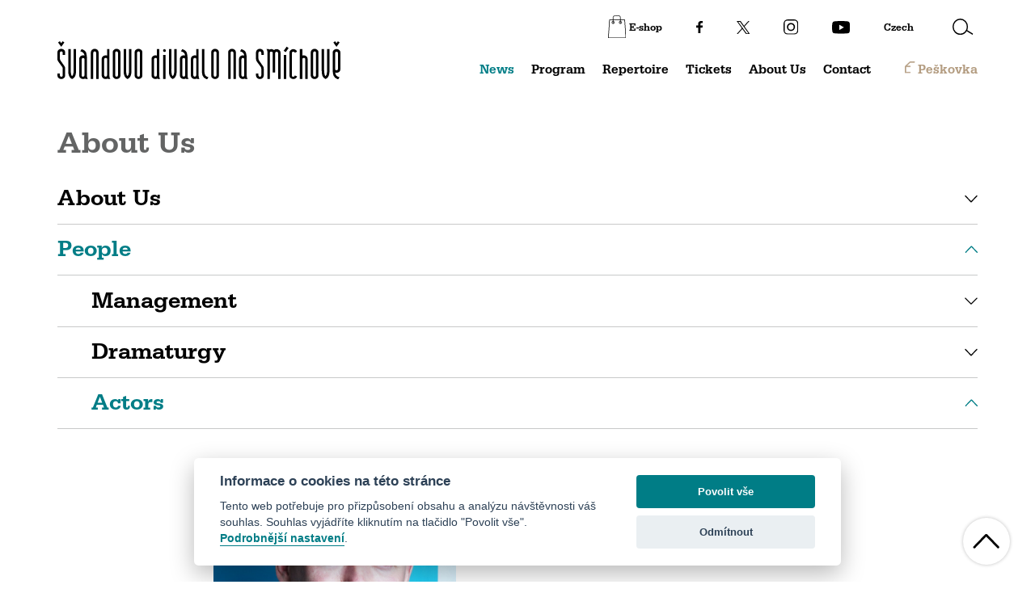

--- FILE ---
content_type: text/html; charset=utf-8
request_url: https://www.svandovodivadlo.cz/en/people/14/robert-jaskow
body_size: 14466
content:
<!DOCTYPE html>
<!--[if lt IE 9]>
<html class="no-js lt-ie9" lang="cs">
<![endif]-->
<!--[if gte IE 9]><!-->
<html class="no-js" lang="cs">
<!--<![endif]-->
    
    <head>
        <meta charset="UTF-8">
        <meta http-equiv="X-UA-Compatible" content="IE=edge">
        <meta name="viewport" content="width=device-width, initial-scale=1, shrink-to-fit=no">

        <title>Švandovo divadlo</title>

        <meta name="description" content="Švandovo divadlo">
        <meta name="facebook-domain-verification" content="wvyz8bi8ze0wa6cxqxer68hegfoski">

        <meta name="author" content="" />
        <meta name="copyright" content="" />
        
        <meta property="og:image" content="https://sdtdep.s3.eu-central-1.amazonaws.com/6624/large/robert-jaskow-14.jpg">

        <!-- Font awesome -->
	    <link rel="stylesheet" href="https://use.fontawesome.com/releases/v5.15.4/css/all.css" integrity="sha384-DyZ88mC6Up2uqS4h/KRgHuoeGwBcD4Ng9SiP4dIRy0EXTlnuz47vAwmeGwVChigm" crossorigin="anonymous"/>

        <!-- Redesign -->
        <link rel="stylesheet" type="text/css" media="all" href="/dist/styles/main.BxEfwTdt.css" />

        <!-- Favicon -->
        <link rel="apple-touch-icon" sizes="180x180" href="/images/favicons/apple-touch-icon.png">
        <link rel="icon" type="image/png" sizes="32x32" href="/images/favicons/favicon-32x32.png">
        <link rel="icon" type="image/png" sizes="16x16" href="/images/favicons/favicon-16x16.png">
        <link rel="manifest" href="/images/favicons/site.webmanifest">
        <link rel="mask-icon" href="/images/favicons/safari-pinned-tab.svg" color="#007D86">
        <meta name="msapplication-TileColor" content="#007D86">
        <meta name="theme-color" content="#007D86">

        <!-- Vendors -->
        <script src="/dist/scripts/vendor.js"></script>

        <!-- Nette forms -->
        <script type="text/javascript">
            $(function() {
                $.nette.init();
            });
            var basePath = "";
        </script>


        <!-- Fonts -->
        <link rel="stylesheet" href="https://use.typekit.net/qzs6qdd.css">

        <!-- Analytics -->

    </head>
    <body class="page-- lang-en">


        <div id="snippet--flashMessage">
            <div class="container">
            </div>
        </div>


        <!-- Strip flash -->

        <!-- Header -->
<header id="header" class="header py-3">
	<div class="container">

		<div class="header__overlay"></div>
                  
		<!-- Hamburger -->
		<div id="menuButton" class="nav__toggle">
				<span class="nav__hamburger burger"></span>
				<span class="nav__text text--uppercase d-none">Menu</span>
		</div>

		<!-- Socials, language and search -->
		<div class="header__mobileNavContainer d-flex justify-content-center justify-content-sm-start justify-content-lg-end align-items-center">

			<!-- Eshop -->
			<a href="https://eshop.svandovodivadlo.cz" class="header__eshop d-flex align-items-center link link-black text--headlings text--semi-small me-sm-5 me-lg-0">
				<img class="icon icon--eshop" src="/images/facelift/icons/ico-eshop.svg" alt="Eshop">
				<span class="text-nowrap d-none d-sm-block">E-shop</span>
			</a>

			<div class="header__socials socials d-flex align-items-center">
				<a href="https://www.facebook.com/svandovodivadlo" target="_blank" class="socials__item me-2 me-sm-3 me-lg-0 ms-lg-5">
					<img class="icon icon--facebook small" src="/images/facelift/icons/ico-facebook.svg" alt="Facebook">
				</a>
				<a href="https://twitter.com/svandovodivadlo?lang=cs" target="_blank" class="socials__item ms-3 me-2 me-sm-3 me-lg-0 ms-lg-5">
					<img class="icon icon--x small" src="/images/facelift/icons/ico-x.svg" alt="X">
				</a>
				<a href="https://www.instagram.com/svandovodivadlo/" target="_blank" class="socials__item ms-3 me-2 me-sm-3 me-lg-0 ms-lg-5">
					<img class="icon icon--instagram small" src="/images/facelift/icons/ico-instagram.svg" alt="Instagram">
				</a>
				<a href="https://www.youtube.com/user/SvandovoDivadlo" target="_blank" class="socials__item ms-3 me-2 me-sm-3 me-lg-0 ms-lg-5">
					<img class="icon icon--youtube small" src="/images/facelift/icons/ico-youtube.svg" alt="Youtube">
				</a>
			</div>

			<div class="ms-3 me-3 me-lg-0 ms-lg-5">
					<a class="header__language link link-black text--headlings text--semi-small" href="/lide/14/robert-jaskow">Czech</a>
			</div>

			<div id="search" class="header__search search ms-sm-3 ms-lg-5">
				<button class="search__button">
					<img class="icon icon--search" src="/images/facelift/icons/ico-search.svg" alt="">
				</button>
<div class="search-box">
	
	<a href="#" class="close">
		<img src="/images/facelift/icons/ico-close-black.svg" alt="">
	</a>

	<div class="ms-3 text-black text--semi-small mb-1 px-2">
		<strong>Hledat</strong>

		<form action="/en/person/default/14" method="post" id="frm-search-form">
			<input type="text" name="search" id="frm-search-form-search" required data-nette-rules='[{"op":":filled","msg":"Please enter a search term."}]' class="form-control mb-2">

			<input type="submit" name="_submit" value="Vyhledat" class="btn">
		<input type="hidden" name="_do" value="search-form-submit"></form>

	</div>
</div>
<script src="/js/search.js"></script>
			</div>

		</div>

		<div class="d-lg-flex justify-content-between align-items-end">
			
			<a class="header__logo mb-4 mb-lg-0 d-block" href="/">
				<img src="/images/logo.svg" alt="Švandovo divadlo">
			</a>

<nav class="nav top-fe-menu">
    <ul class="list list--no-style d-flex justify-content-between w-100 mb-0">
        <li>
            <a href="/news" class="link text-nowrap  text-primary  link-black text--headlings text--semi-large ms-lg-4">News</a>
        </li>
        <li>
            <a href="/en/schedule" class="link text-nowrap  link-black text--headlings text--semi-large ms-lg-4">Program</a>
        </li>
        <li>
            <a href="/repertoire/own-production/contemporary" class="link text-nowrap  link-black text--headlings text--semi-large ms-lg-4">Repertoire</a>
        </li>

        <li>
            <a href="/en/sales" class="link text-nowrap  link-black text--headlings text--semi-large ms-lg-4">Tickets</a>
        </li>
        <li>
            <a href="/en/about-us" class="link text-nowrap  link-black text--headlings text--semi-large ms-lg-4">About Us</a>
        </li>
        <li>
            <a href="/contacts" class="link text-nowrap  link-black text--headlings text--semi-large ms-lg-4">Contact</a>
        </li>
        <li class="d-none d-lg-block">
            <a class="link text-nowrap link-gold text--headlings text--semi-large ms-5 d-flex align-items-start" href="//www.peskovka.cz">
                <img src="/images/facelift/icons/ico-tdep.svg" alt="" class="icon icon--tdep me-1">
                <span>Peškovka</span>
            </a>
        </li>
    </ul>
</nav>
			
		</div>
		
		
	</div>
</header>

        <main class="main-content position-relative" role="main">

<section class="section py-5">
    <div class="container">
        <h2>About Us</h2>


<ul class="accordion mb-5" id="aboutTabs">
        
    <!-- O nás -->
    <li class="accordion-item">

        <div class="accordion-header d-flex align-items-center justify-content-between">

            <a href="/en/about-us/theater" class="text--xlarge text--headlings link link-black text-nowrap ">About Us</a>

            <a href="/en/about-us/theater">
                <button class="accordion-button  collapsed " type="button" data-bs-toggle="collapse" data-bs-target="#collapse-aboutUs" aria-expanded="true" aria-controls="collapse-aboutUs">
                    <svg xmlns="http://www.w3.org/2000/svg" width="47.66" height="25.83" viewBox="0 0 47.66 25.83"><path fill="none" stroke="#000" stroke-linecap="round" stroke-miterlimit="10" stroke-width="4" d="m44.83 2.83-20.3 20.7a.97.97 0 0 1-1.4 0L2.83 2.83" data-name="Path 450"></path></svg>
                </button>
            </a>

        </div>

        
        <div id="collapse-aboutUs" class="accordion-collapse collapse " data-bs-parent="#aboutTabs">
            <div class="accordion-body p-0">
               
                <ul class="accordion" id="aboutUsTabs">
                    
                    <li class="accordion-item">

                        <div class="accordion-header d-flex align-items-center justify-content-between ps-3 ps-sm-5">

                            <a class="text--xlarge text--headlings link link-black text-nowrap " href="https://www.svandovodivadlo.cz/en/about-theater/about-us/about-us">About us</a>

                            <a href="https://www.svandovodivadlo.cz/en/about-theater/about-us/about-us">
                                <button class="accordion-button  collapsed " type="button" data-bs-toggle="collapse" data-bs-target="#collapse-266" aria-expanded="true" aria-controls="collapse-266">
                                    <svg xmlns="http://www.w3.org/2000/svg" width="47.66" height="25.83" viewBox="0 0 47.66 25.83"><path fill="none" stroke="#000" stroke-linecap="round" stroke-miterlimit="10" stroke-width="4" d="m44.83 2.83-20.3 20.7a.97.97 0 0 1-1.4 0L2.83 2.83" data-name="Path 450"></path></svg>
                                </button>
                            </a>

                        </div>

                        <div id="collapse-266" class="accordion-collapse collapse " data-bs-parent="#aboutUsTabs">
                            <div class="accordion-body p-0">


                            </div>
                        </div>

                    </li>
                    <li class="accordion-item">

                        <div class="accordion-header d-flex align-items-center justify-content-between ps-3 ps-sm-5">

                            <a class="text--xlarge text--headlings link link-black text-nowrap " href="https://www.svandovodivadlo.cz/en/about-theater/about-us/general-info">General Info</a>

                            <a href="https://www.svandovodivadlo.cz/en/about-theater/about-us/general-info">
                                <button class="accordion-button  collapsed " type="button" data-bs-toggle="collapse" data-bs-target="#collapse-7" aria-expanded="true" aria-controls="collapse-7">
                                    <svg xmlns="http://www.w3.org/2000/svg" width="47.66" height="25.83" viewBox="0 0 47.66 25.83"><path fill="none" stroke="#000" stroke-linecap="round" stroke-miterlimit="10" stroke-width="4" d="m44.83 2.83-20.3 20.7a.97.97 0 0 1-1.4 0L2.83 2.83" data-name="Path 450"></path></svg>
                                </button>
                            </a>

                        </div>

                        <div id="collapse-7" class="accordion-collapse collapse " data-bs-parent="#aboutUsTabs">
                            <div class="accordion-body p-0">


                            </div>
                        </div>

                    </li>
                    <li class="accordion-item">

                        <div class="accordion-header d-flex align-items-center justify-content-between ps-3 ps-sm-5">

                            <a class="text--xlarge text--headlings link link-black text-nowrap " href="https://www.svandovodivadlo.cz/en/about-theater/about-us/shows-for-english-speaking-audience">Shows for English speaking audience</a>

                            <a href="https://www.svandovodivadlo.cz/en/about-theater/about-us/shows-for-english-speaking-audience">
                                <button class="accordion-button  collapsed " type="button" data-bs-toggle="collapse" data-bs-target="#collapse-125" aria-expanded="true" aria-controls="collapse-125">
                                    <svg xmlns="http://www.w3.org/2000/svg" width="47.66" height="25.83" viewBox="0 0 47.66 25.83"><path fill="none" stroke="#000" stroke-linecap="round" stroke-miterlimit="10" stroke-width="4" d="m44.83 2.83-20.3 20.7a.97.97 0 0 1-1.4 0L2.83 2.83" data-name="Path 450"></path></svg>
                                </button>
                            </a>

                        </div>

                        <div id="collapse-125" class="accordion-collapse collapse " data-bs-parent="#aboutUsTabs">
                            <div class="accordion-body p-0">


                            </div>
                        </div>

                    </li>
                    <li class="accordion-item">

                        <div class="accordion-header d-flex align-items-center justify-content-between ps-3 ps-sm-5">

                            <a class="text--xlarge text--headlings link link-black text-nowrap " href="https://www.svandovodivadlo.cz/en/about-theater/about-us/theatre-cafe">Theatre Café</a>

                            <a href="https://www.svandovodivadlo.cz/en/about-theater/about-us/theatre-cafe">
                                <button class="accordion-button  collapsed " type="button" data-bs-toggle="collapse" data-bs-target="#collapse-9" aria-expanded="true" aria-controls="collapse-9">
                                    <svg xmlns="http://www.w3.org/2000/svg" width="47.66" height="25.83" viewBox="0 0 47.66 25.83"><path fill="none" stroke="#000" stroke-linecap="round" stroke-miterlimit="10" stroke-width="4" d="m44.83 2.83-20.3 20.7a.97.97 0 0 1-1.4 0L2.83 2.83" data-name="Path 450"></path></svg>
                                </button>
                            </a>

                        </div>

                        <div id="collapse-9" class="accordion-collapse collapse " data-bs-parent="#aboutUsTabs">
                            <div class="accordion-body p-0">


                            </div>
                        </div>

                    </li>
                    <li class="accordion-item">

                        <div class="accordion-header d-flex align-items-center justify-content-between ps-3 ps-sm-5">

                            <a class="text--xlarge text--headlings link link-black text-nowrap " href="https://www.svandovodivadlo.cz/en/about-theater/about-us/mural-wall">Mural Wall</a>

                            <a href="https://www.svandovodivadlo.cz/en/about-theater/about-us/mural-wall">
                                <button class="accordion-button  collapsed " type="button" data-bs-toggle="collapse" data-bs-target="#collapse-13" aria-expanded="true" aria-controls="collapse-13">
                                    <svg xmlns="http://www.w3.org/2000/svg" width="47.66" height="25.83" viewBox="0 0 47.66 25.83"><path fill="none" stroke="#000" stroke-linecap="round" stroke-miterlimit="10" stroke-width="4" d="m44.83 2.83-20.3 20.7a.97.97 0 0 1-1.4 0L2.83 2.83" data-name="Path 450"></path></svg>
                                </button>
                            </a>

                        </div>

                        <div id="collapse-13" class="accordion-collapse collapse " data-bs-parent="#aboutUsTabs">
                            <div class="accordion-body p-0">


                            </div>
                        </div>

                    </li>

                    <li class="accordion-item">
                        <div class="accordion-header d-flex align-items-center justify-content-between ps-3 ps-sm-5">

                            <a href="/en/media/" class="text--xlarge text--headlings link link-black text-nowrap">For Media</a>

                            <a href="/en/media/">
                                <button class="accordion-button collapsed" type="button" data-bs-toggle="collapse" data-bs-target="#collapse-5" aria-expanded="true" aria-controls="collapse-5">
                                    <svg xmlns="http://www.w3.org/2000/svg" width="47.66" height="25.83" viewBox="0 0 47.66 25.83"><path fill="none" stroke="#000" stroke-linecap="round" stroke-miterlimit="10" stroke-width="4" d="m44.83 2.83-20.3 20.7a.97.97 0 0 1-1.4 0L2.83 2.83" data-name="Path 450"></path></svg>
                                </button>
                            </a>

                        </div>

                    </li>
                </ul>                                 

            </div>
        </div> 

    </li>

    <!-- Lide -->
    <li class="accordion-item">

        <div class="accordion-header d-flex align-items-center justify-content-between">

            <a href="/en/about-theater/people" class="text--xlarge text--headlings link link-black text-nowrap  current ">People</a>

            
                <button class="accordion-button " type="button" data-bs-toggle="collapse" data-bs-target="#collapse-people" aria-expanded="true" aria-controls="collapse-people">
                    <svg xmlns="http://www.w3.org/2000/svg" width="47.66" height="25.83" viewBox="0 0 47.66 25.83"><path fill="none" stroke="#000" stroke-linecap="round" stroke-miterlimit="10" stroke-width="4" d="m44.83 2.83-20.3 20.7a.97.97 0 0 1-1.4 0L2.83 2.83" data-name="Path 450"></path></svg>
                </button>
            

        </div>


            
            <!-- Management -->

            <!-- dramaturgy -->

            <!-- actors -->

            <!-- guestActors -->

        <div id="collapse-people" class="accordion-collapse collapse  show " data-bs-parent="#aboutTabs">
            <div class="accordion-body p-0">


                <ul class="accordion" id="peopleTabs">
                    
                    <li class="accordion-item">

                        <div class="accordion-header d-flex align-items-center justify-content-between ps-3 ps-sm-5">

                            <a href="/en/about-theater/people/management" class="text--xlarge text--headlings link link-black text-nowrap ">Management</a>

                            <a href="/en/about-theater/people/management">
                                <button class="accordion-button  collapsed " type="button" data-bs-toggle="collapse" data-bs-target="#collapse-management" aria-expanded="true" aria-controls="collapse-management">
                                    <svg xmlns="http://www.w3.org/2000/svg" width="47.66" height="25.83" viewBox="0 0 47.66 25.83"><path fill="none" stroke="#000" stroke-linecap="round" stroke-miterlimit="10" stroke-width="4" d="m44.83 2.83-20.3 20.7a.97.97 0 0 1-1.4 0L2.83 2.83" data-name="Path 450"></path></svg>
                                </button>
                            </a>

                        </div>

                        <div id="collapse-management" class="accordion-collapse collapse " data-bs-parent="#peopleTabs">
                            <div class="accordion-body p-0">


                                    
                                    <!-- Management -->
                                    
                                    <!-- dramaturgy -->
                                    
                                    <!-- actors -->
<div id="personDetail" class="py-5">

    <div class="col-left">

        <div class="row justify-content-center">
            <div class="col-lg-8">
                <div class="row">
                    <div class="col-lg-9">

                            <img class="profile-image" width="300" src="https://sdtdep.s3.eu-central-1.amazonaws.com/6624/large/robert-jaskow-14.jpg"/>

                        <div class="article-content person-detail wysiwyg mt-4">
                            <h1>Robert Jašków</h1>

                            <p class='perex'>An actor in Švanda Theatre</p>

                            <p>He was born 4. 12. 1969 in Truntov. He graduated at Theatre Faculty of The Academy of Performing Arts in Prague. His professors were Jaroslav Vostrý, Petr Čepek and Věra Galatíková.</p>
<p>He worked with <strong>Činoherní studio in Ústí nad Labem</strong>, later in Prague in <strong>Theatre Labyrinth</strong> and in theatre company <strong>CD 94</strong> in Celetná. He is <strong>member of Švanda theatre since 2002</strong>. He won the Award of Telemania for his role of professor Daněk in film <em>Death of pedophile</em> directed by Ivan Pokorný. He is married, he has two sons Jan and Jakub and daughter Mariana. </p>
<p> </p>
<p><strong> Film</strong></p>
<p>Celebrity s.r.o., Child 44, Dangerous bait, Intimacy, Diamant swords, Ene Bene, Piece of Heaven, Labyrinth, Last train, Rainy Fairy, Herritage II, Smal Lies, Fear, Masaryk, Milada and more</p>
<p> </p>
<p><strong>Television</strong></p>
<p>Wild country, I was younf intelektuál, Death of Pedophile, Citiy without breath, The Newsroom, The Street, Private Traps, CSI Anděl, Czech Century, The Surgery in Rose Garden, tv show Your Face Sounds Familiar and more</p>

                        </div>

                    </div>
                </div>


<div class="gallery mb-5">
    <h3>Gallery</h3>

    <div class="row gallery">

            <div class=" col-12 mb-4 position-relative ">

                    <div class="gallery__item  gallery__item--1 mb-3 mb-sm-0 position-relative">
                        <a href="https://sdtdep.s3.eu-central-1.amazonaws.com/galleries/47/9367/large/Pravidla-Nirvany-A.Hrbkova-95.jpeg" data-effect="mfp-zoom-in" title="The Rules of Nirvana (&copy; Alena Hrbková)">
                            <figure class="mb-0">
                                <img class="w-100" src="https://sdtdep.s3.eu-central-1.amazonaws.com/galleries/47/9367/large/Pravidla-Nirvany-A.Hrbkova-95.jpeg" alt="">
                                    <figcaption class="lh-1 text-black"><small><b>The Rules of Nirvana</b> (&copy; Alena Hrbková)</small></figcaption>
                            </figure>
                        </a>


                    </div>

            </div>


            <div class=" col-6 col-sm-3 mb-2 mb-sm-3 position-relative  ">

                    <div class="gallery__item  gallery__item--small  gallery__item--2 mb-3 mb-sm-0 position-relative">
                        <a href="https://sdtdep.s3.eu-central-1.amazonaws.com/galleries/47/8795/large/Divoka-kachna-Alena-Hrbkova-2.jpeg" data-effect="mfp-zoom-in" title="The Wild Duck (&copy; Alena Hrbková)">
                            <figure class="mb-0">
                                <img class="w-100" src="https://sdtdep.s3.eu-central-1.amazonaws.com/galleries/47/8795/small/Divoka-kachna-Alena-Hrbkova-2.jpeg" alt="">
                                    <figcaption class="lh-1 text-black"><small><b>The Wild Duck</b> (&copy; Alena Hrbková)</small></figcaption>
                            </figure>
                        </a>


                    </div>

            </div>


            <div class=" col-6 col-sm-3 mb-2 mb-sm-3 position-relative  ">

                    <div class="gallery__item  gallery__item--small  gallery__item--3 mb-3 mb-sm-0 position-relative">
                        <a href="https://sdtdep.s3.eu-central-1.amazonaws.com/galleries/47/7347/large/Jaskow.jpeg" data-effect="mfp-zoom-in" title="La Cage Aux Folles (&copy; Richard Moučka)">
                            <figure class="mb-0">
                                <img class="w-100" src="https://sdtdep.s3.eu-central-1.amazonaws.com/galleries/47/7347/small/Jaskow.jpeg" alt="">
                            </figure>
                        </a>


                    </div>

            </div>


            <div class=" col-6 col-sm-3 mb-2 mb-sm-3 position-relative  ">

                    <div class="gallery__item  gallery__item--small  gallery__item--4 mb-3 mb-sm-0 position-relative">
                        <a href="https://sdtdep.s3.eu-central-1.amazonaws.com/galleries/47/5982/large/DSC_2659.jpg" data-effect="mfp-zoom-in" title="Another Round (&copy; Alena Hrbková)">
                            <figure class="mb-0">
                                <img class="w-100" src="https://sdtdep.s3.eu-central-1.amazonaws.com/galleries/47/5982/small/DSC_2659.jpg" alt="">
                            </figure>
                        </a>


                    </div>

            </div>


            <div class=" col-6 col-sm-3 mb-2 mb-sm-3 position-relative  ">

                    <div class="gallery__item  gallery__item--small  gallery__item--5 mb-3 mb-sm-0 position-relative">
                        <a href="https://sdtdep.s3.eu-central-1.amazonaws.com/galleries/47/3766/large/Robert%20Ja%C5%A1k%C3%B3w.JPG" data-effect="mfp-zoom-in" title="Death Suits Him (&copy; Alena Hrbková)">
                            <figure class="mb-0">
                                <img class="w-100" src="https://sdtdep.s3.eu-central-1.amazonaws.com/galleries/47/3766/small/Robert%20Ja%C5%A1k%C3%B3w.JPG" alt="">
                            </figure>
                        </a>

                            <strong class="gallery__counter text--xxlarge text--inverse p-abs-center no-events">+1</strong>

                    </div>

            </div>

    </div>
</div>
            </div>
        </div>

    </div>
    <div class="col-right">

        <h3>Others</h3>

        <div class="row row-cols-sm-2 row-cols-lg-3 row-cols-xl-4 py-5">

            <div class="col-12 mb-5">

                <div>
                    <h3 class="h4 text--base mb-2">
                        <a href="/en/people/36/matej-andel"><strong>Matěj Anděl</strong></a>
                    </h3>

                    <p><strong>An actor in Švanda Theatre</strong></p>

                    <a href="/en/people/36/matej-andel">
                            <img class="card__image" src="https://sdtdep.s3.eu-central-1.amazonaws.com/6676/medium/matej-andel-36.jpg" alt="" loading="lazy">
                    </a>
                </div>

            </div>
            <div class="col-12 mb-5">

                <div>
                    <h3 class="h4 text--base mb-2">
                        <a href="/en/people/17/andrea-bursova"><strong>Andrea Buršová</strong></a>
                    </h3>

                    <p><strong>An actress in Švanda Theatre</strong></p>

                    <a href="/en/people/17/andrea-bursova">
                            <img class="card__image" src="https://sdtdep.s3.eu-central-1.amazonaws.com/6662/medium/andrea-bursova-17.jpg" alt="" loading="lazy">
                    </a>
                </div>

            </div>
            <div class="col-12 mb-5">

                <div>
                    <h3 class="h4 text--base mb-2">
                        <a href="/en/people/22/jacob-erftemeijer"><strong>Jacob Erftemeijer</strong></a>
                    </h3>

                    <p><strong>An actor in Švanda Theatre</strong></p>

                    <a href="/en/people/22/jacob-erftemeijer">
                            <img class="card__image" src="https://sdtdep.s3.eu-central-1.amazonaws.com/6666/medium/jacob-erftemeijer-22.jpg" alt="" loading="lazy">
                    </a>
                </div>

            </div>
            <div class="col-12 mb-5">

                <div>
                    <h3 class="h4 text--base mb-2">
                        <a href="/en/people/37/jan-grundman"><strong>Jan Grundman</strong></a>
                    </h3>

                    <p><strong>An actor in Švanda Theatre</strong></p>

                    <a href="/en/people/37/jan-grundman">
                            <img class="card__image" src="https://sdtdep.s3.eu-central-1.amazonaws.com/6677/medium/jan-grundman-37.jpg" alt="" loading="lazy">
                    </a>
                </div>

            </div>
            <div class="col-12 mb-5">

                <div>
                    <h3 class="h4 text--base mb-2">
                        <a href="/en/people/35/anna-grundmanova"><strong>Anna Grundmanová</strong></a>
                    </h3>

                    <p><strong>An actress in Švanda Theatre</strong></p>

                    <a href="/en/people/35/anna-grundmanova">
                            <img class="card__image" src="https://sdtdep.s3.eu-central-1.amazonaws.com/6675/medium/anna-grundmanova-35.jpg" alt="" loading="lazy">
                    </a>
                </div>

            </div>
            <div class="col-12 mb-5">

                <div>
                    <h3 class="h4 text--base mb-2">
                        <a href="/en/people/47/oskar-hes"><strong>Oskar Hes</strong></a>
                    </h3>

                    <p><strong>An actor in Švandovo Theatre</strong></p>

                    <a href="/en/people/47/oskar-hes">
                            <img class="card__image" src="https://sdtdep.s3.eu-central-1.amazonaws.com/6683/medium/oskar-hes-47.jpg" alt="" loading="lazy">
                    </a>
                </div>

            </div>
            <div class="col-12 mb-5">

                <div>
                    <h3 class="h4 text--base mb-2">
                        <a href="/en/people/12/miroslav-hruska"><strong>Miroslav Hruška</strong></a>
                    </h3>

                    <p><strong>An actor in Švanda Theatre</strong></p>

                    <a href="/en/people/12/miroslav-hruska">
                            <img class="card__image" src="https://sdtdep.s3.eu-central-1.amazonaws.com/6659/medium/miroslav-hruska-12.jpg" alt="" loading="lazy">
                    </a>
                </div>

            </div>
            <div class="col-12 mb-5">

                <div>
                    <h3 class="h4 text--base mb-2">
                        <a href="/en/people/74/barbora-krupkova"><strong>Barbora Křupková</strong></a>
                    </h3>

                    <p><strong>An actress in Švanda Theatre</strong></p>

                    <a href="/en/people/74/barbora-krupkova">
                            <img class="card__image" src="https://sdtdep.s3.eu-central-1.amazonaws.com/8513/medium/SD-Barbora-Krupkova-1500x1000.jpeg" alt="" loading="lazy">
                    </a>
                </div>

            </div>
            <div class="col-12 mb-5">

                <div>
                    <h3 class="h4 text--base mb-2">
                        <a href="/en/people/51/jan-mansfeld"><strong>Jan Mansfeld</strong></a>
                    </h3>

                    <p><strong>An actor in Švanda Theatre</strong></p>

                    <a href="/en/people/51/jan-mansfeld">
                            <img class="card__image" src="https://sdtdep.s3.eu-central-1.amazonaws.com/6687/medium/jan-mansfeld-51.jpg" alt="" loading="lazy">
                    </a>
                </div>

            </div>
            <div class="col-12 mb-5">

                <div>
                    <h3 class="h4 text--base mb-2">
                        <a href="/en/people/21/bohdana-pavlikova"><strong>Bohdana Pavlíková</strong></a>
                    </h3>

                    <p><strong>An actress in Švanda Theatre</strong></p>

                    <a href="/en/people/21/bohdana-pavlikova">
                            <img class="card__image" src="https://sdtdep.s3.eu-central-1.amazonaws.com/6665/medium/bohdana-pavlikova-21.jpg" alt="" loading="lazy">
                    </a>
                </div>

            </div>
            <div class="col-12 mb-5">

                <div>
                    <h3 class="h4 text--base mb-2">
                        <a href="/en/people/26/tomas-petrik"><strong>Tomáš Petřík</strong></a>
                    </h3>

                    <p><strong>An actor in Švanda Theatre</strong></p>

                    <a href="/en/people/26/tomas-petrik">
                            <img class="card__image" src="https://sdtdep.s3.eu-central-1.amazonaws.com/6668/medium/tomas-petrik-26.jpg" alt="" loading="lazy">
                    </a>
                </div>

            </div>
            <div class="col-12 mb-5">

                <div>
                    <h3 class="h4 text--base mb-2">
                        <a href="/en/people/5/david-puncochar"><strong>David Punčochář</strong></a>
                    </h3>

                    <p><strong>An actor in Švanda Theatre</strong></p>

                    <a href="/en/people/5/david-puncochar">
                            <img class="card__image" src="https://sdtdep.s3.eu-central-1.amazonaws.com/7899/medium/David-Puncochar.jpeg" alt="" loading="lazy">
                    </a>
                </div>

            </div>
            <div class="col-12 mb-5">

                <div>
                    <h3 class="h4 text--base mb-2">
                        <a href="/en/people/50/anezka-stastna"><strong>Anežka Šťastná</strong></a>
                    </h3>

                    <p><strong>An actress in Švanda Theatre</strong></p>

                    <a href="/en/people/50/anezka-stastna">
                            <img class="card__image" src="https://sdtdep.s3.eu-central-1.amazonaws.com/8672/medium/Anezka-Stastna-2025-1500x1000.jpeg" alt="" loading="lazy">
                    </a>
                </div>

            </div>
            <div class="col-12 mb-5">

                <div>
                    <h3 class="h4 text--base mb-2">
                        <a href="/en/people/30/marie-stipkova"><strong>Marie Štípková</strong></a>
                    </h3>

                    <p><strong>An actress in Švanda Theatre</strong></p>

                    <a href="/en/people/30/marie-stipkova">
                            <img class="card__image" src="https://sdtdep.s3.eu-central-1.amazonaws.com/6671/medium/marie-stipkova-30.jpg" alt="" loading="lazy">
                    </a>
                </div>

            </div>
            <div class="col-12 mb-5">

                <div>
                    <h3 class="h4 text--base mb-2">
                        <a href="/en/people/56/jakub-tvrdik"><strong>Jakub Tvrdík</strong></a>
                    </h3>

                    <p><strong>An actor in Švanda Theatre</strong></p>

                    <a href="/en/people/56/jakub-tvrdik">
                            <img class="card__image" src="https://sdtdep.s3.eu-central-1.amazonaws.com/8122/medium/tvrdik-1500x1000.jpeg" alt="" loading="lazy">
                    </a>
                </div>

            </div>
            <div class="col-12 mb-5">

                <div>
                    <h3 class="h4 text--base mb-2">
                        <a href="/en/people/27/lubos-vesely"><strong>Luboš Veselý</strong></a>
                    </h3>

                    <p><strong>An actor in Švandovo Theatre</strong></p>

                    <a href="/en/people/27/lubos-vesely">
                            <img class="card__image" src="https://sdtdep.s3.eu-central-1.amazonaws.com/6669/medium/lubos-vesely-27.jpg" alt="" loading="lazy">
                    </a>
                </div>

            </div>

        </div>

    </div>

</div>

                                    <!-- guestActors -->


                            </div>
                        </div>

                    </li>
                    <li class="accordion-item">

                        <div class="accordion-header d-flex align-items-center justify-content-between ps-3 ps-sm-5">

                            <a href="/en/about-theater/people/dramaturgy" class="text--xlarge text--headlings link link-black text-nowrap ">Dramaturgy</a>

                            <a href="/en/about-theater/people/dramaturgy">
                                <button class="accordion-button  collapsed " type="button" data-bs-toggle="collapse" data-bs-target="#collapse-dramaturgy" aria-expanded="true" aria-controls="collapse-dramaturgy">
                                    <svg xmlns="http://www.w3.org/2000/svg" width="47.66" height="25.83" viewBox="0 0 47.66 25.83"><path fill="none" stroke="#000" stroke-linecap="round" stroke-miterlimit="10" stroke-width="4" d="m44.83 2.83-20.3 20.7a.97.97 0 0 1-1.4 0L2.83 2.83" data-name="Path 450"></path></svg>
                                </button>
                            </a>

                        </div>

                        <div id="collapse-dramaturgy" class="accordion-collapse collapse " data-bs-parent="#peopleTabs">
                            <div class="accordion-body p-0">


                                    
                                    <!-- Management -->
                                    
                                    <!-- dramaturgy -->
                                    
                                    <!-- actors -->
<div id="personDetail" class="py-5">

    <div class="col-left">

        <div class="row justify-content-center">
            <div class="col-lg-8">
                <div class="row">
                    <div class="col-lg-9">

                            <img class="profile-image" width="300" src="https://sdtdep.s3.eu-central-1.amazonaws.com/6624/large/robert-jaskow-14.jpg"/>

                        <div class="article-content person-detail wysiwyg mt-4">
                            <h1>Robert Jašków</h1>

                            <p class='perex'>An actor in Švanda Theatre</p>

                            <p>He was born 4. 12. 1969 in Truntov. He graduated at Theatre Faculty of The Academy of Performing Arts in Prague. His professors were Jaroslav Vostrý, Petr Čepek and Věra Galatíková.</p>
<p>He worked with <strong>Činoherní studio in Ústí nad Labem</strong>, later in Prague in <strong>Theatre Labyrinth</strong> and in theatre company <strong>CD 94</strong> in Celetná. He is <strong>member of Švanda theatre since 2002</strong>. He won the Award of Telemania for his role of professor Daněk in film <em>Death of pedophile</em> directed by Ivan Pokorný. He is married, he has two sons Jan and Jakub and daughter Mariana. </p>
<p> </p>
<p><strong> Film</strong></p>
<p>Celebrity s.r.o., Child 44, Dangerous bait, Intimacy, Diamant swords, Ene Bene, Piece of Heaven, Labyrinth, Last train, Rainy Fairy, Herritage II, Smal Lies, Fear, Masaryk, Milada and more</p>
<p> </p>
<p><strong>Television</strong></p>
<p>Wild country, I was younf intelektuál, Death of Pedophile, Citiy without breath, The Newsroom, The Street, Private Traps, CSI Anděl, Czech Century, The Surgery in Rose Garden, tv show Your Face Sounds Familiar and more</p>

                        </div>

                    </div>
                </div>


<div class="gallery mb-5">
    <h3>Gallery</h3>

    <div class="row gallery">

            <div class=" col-12 mb-4 position-relative ">

                    <div class="gallery__item  gallery__item--1 mb-3 mb-sm-0 position-relative">
                        <a href="https://sdtdep.s3.eu-central-1.amazonaws.com/galleries/47/9367/large/Pravidla-Nirvany-A.Hrbkova-95.jpeg" data-effect="mfp-zoom-in" title="The Rules of Nirvana (&copy; Alena Hrbková)">
                            <figure class="mb-0">
                                <img class="w-100" src="https://sdtdep.s3.eu-central-1.amazonaws.com/galleries/47/9367/large/Pravidla-Nirvany-A.Hrbkova-95.jpeg" alt="">
                                    <figcaption class="lh-1 text-black"><small><b>The Rules of Nirvana</b> (&copy; Alena Hrbková)</small></figcaption>
                            </figure>
                        </a>


                    </div>

            </div>


            <div class=" col-6 col-sm-3 mb-2 mb-sm-3 position-relative  ">

                    <div class="gallery__item  gallery__item--small  gallery__item--2 mb-3 mb-sm-0 position-relative">
                        <a href="https://sdtdep.s3.eu-central-1.amazonaws.com/galleries/47/8795/large/Divoka-kachna-Alena-Hrbkova-2.jpeg" data-effect="mfp-zoom-in" title="The Wild Duck (&copy; Alena Hrbková)">
                            <figure class="mb-0">
                                <img class="w-100" src="https://sdtdep.s3.eu-central-1.amazonaws.com/galleries/47/8795/small/Divoka-kachna-Alena-Hrbkova-2.jpeg" alt="">
                                    <figcaption class="lh-1 text-black"><small><b>The Wild Duck</b> (&copy; Alena Hrbková)</small></figcaption>
                            </figure>
                        </a>


                    </div>

            </div>


            <div class=" col-6 col-sm-3 mb-2 mb-sm-3 position-relative  ">

                    <div class="gallery__item  gallery__item--small  gallery__item--3 mb-3 mb-sm-0 position-relative">
                        <a href="https://sdtdep.s3.eu-central-1.amazonaws.com/galleries/47/7347/large/Jaskow.jpeg" data-effect="mfp-zoom-in" title="La Cage Aux Folles (&copy; Richard Moučka)">
                            <figure class="mb-0">
                                <img class="w-100" src="https://sdtdep.s3.eu-central-1.amazonaws.com/galleries/47/7347/small/Jaskow.jpeg" alt="">
                            </figure>
                        </a>


                    </div>

            </div>


            <div class=" col-6 col-sm-3 mb-2 mb-sm-3 position-relative  ">

                    <div class="gallery__item  gallery__item--small  gallery__item--4 mb-3 mb-sm-0 position-relative">
                        <a href="https://sdtdep.s3.eu-central-1.amazonaws.com/galleries/47/5982/large/DSC_2659.jpg" data-effect="mfp-zoom-in" title="Another Round (&copy; Alena Hrbková)">
                            <figure class="mb-0">
                                <img class="w-100" src="https://sdtdep.s3.eu-central-1.amazonaws.com/galleries/47/5982/small/DSC_2659.jpg" alt="">
                            </figure>
                        </a>


                    </div>

            </div>


            <div class=" col-6 col-sm-3 mb-2 mb-sm-3 position-relative  ">

                    <div class="gallery__item  gallery__item--small  gallery__item--5 mb-3 mb-sm-0 position-relative">
                        <a href="https://sdtdep.s3.eu-central-1.amazonaws.com/galleries/47/3766/large/Robert%20Ja%C5%A1k%C3%B3w.JPG" data-effect="mfp-zoom-in" title="Death Suits Him (&copy; Alena Hrbková)">
                            <figure class="mb-0">
                                <img class="w-100" src="https://sdtdep.s3.eu-central-1.amazonaws.com/galleries/47/3766/small/Robert%20Ja%C5%A1k%C3%B3w.JPG" alt="">
                            </figure>
                        </a>

                            <strong class="gallery__counter text--xxlarge text--inverse p-abs-center no-events">+1</strong>

                    </div>

            </div>

    </div>
</div>
            </div>
        </div>

    </div>
    <div class="col-right">

        <h3>Others</h3>

        <div class="row row-cols-sm-2 row-cols-lg-3 row-cols-xl-4 py-5">

            <div class="col-12 mb-5">

                <div>
                    <h3 class="h4 text--base mb-2">
                        <a href="/en/people/36/matej-andel"><strong>Matěj Anděl</strong></a>
                    </h3>

                    <p><strong>An actor in Švanda Theatre</strong></p>

                    <a href="/en/people/36/matej-andel">
                            <img class="card__image" src="https://sdtdep.s3.eu-central-1.amazonaws.com/6676/medium/matej-andel-36.jpg" alt="" loading="lazy">
                    </a>
                </div>

            </div>
            <div class="col-12 mb-5">

                <div>
                    <h3 class="h4 text--base mb-2">
                        <a href="/en/people/17/andrea-bursova"><strong>Andrea Buršová</strong></a>
                    </h3>

                    <p><strong>An actress in Švanda Theatre</strong></p>

                    <a href="/en/people/17/andrea-bursova">
                            <img class="card__image" src="https://sdtdep.s3.eu-central-1.amazonaws.com/6662/medium/andrea-bursova-17.jpg" alt="" loading="lazy">
                    </a>
                </div>

            </div>
            <div class="col-12 mb-5">

                <div>
                    <h3 class="h4 text--base mb-2">
                        <a href="/en/people/22/jacob-erftemeijer"><strong>Jacob Erftemeijer</strong></a>
                    </h3>

                    <p><strong>An actor in Švanda Theatre</strong></p>

                    <a href="/en/people/22/jacob-erftemeijer">
                            <img class="card__image" src="https://sdtdep.s3.eu-central-1.amazonaws.com/6666/medium/jacob-erftemeijer-22.jpg" alt="" loading="lazy">
                    </a>
                </div>

            </div>
            <div class="col-12 mb-5">

                <div>
                    <h3 class="h4 text--base mb-2">
                        <a href="/en/people/37/jan-grundman"><strong>Jan Grundman</strong></a>
                    </h3>

                    <p><strong>An actor in Švanda Theatre</strong></p>

                    <a href="/en/people/37/jan-grundman">
                            <img class="card__image" src="https://sdtdep.s3.eu-central-1.amazonaws.com/6677/medium/jan-grundman-37.jpg" alt="" loading="lazy">
                    </a>
                </div>

            </div>
            <div class="col-12 mb-5">

                <div>
                    <h3 class="h4 text--base mb-2">
                        <a href="/en/people/35/anna-grundmanova"><strong>Anna Grundmanová</strong></a>
                    </h3>

                    <p><strong>An actress in Švanda Theatre</strong></p>

                    <a href="/en/people/35/anna-grundmanova">
                            <img class="card__image" src="https://sdtdep.s3.eu-central-1.amazonaws.com/6675/medium/anna-grundmanova-35.jpg" alt="" loading="lazy">
                    </a>
                </div>

            </div>
            <div class="col-12 mb-5">

                <div>
                    <h3 class="h4 text--base mb-2">
                        <a href="/en/people/47/oskar-hes"><strong>Oskar Hes</strong></a>
                    </h3>

                    <p><strong>An actor in Švandovo Theatre</strong></p>

                    <a href="/en/people/47/oskar-hes">
                            <img class="card__image" src="https://sdtdep.s3.eu-central-1.amazonaws.com/6683/medium/oskar-hes-47.jpg" alt="" loading="lazy">
                    </a>
                </div>

            </div>
            <div class="col-12 mb-5">

                <div>
                    <h3 class="h4 text--base mb-2">
                        <a href="/en/people/12/miroslav-hruska"><strong>Miroslav Hruška</strong></a>
                    </h3>

                    <p><strong>An actor in Švanda Theatre</strong></p>

                    <a href="/en/people/12/miroslav-hruska">
                            <img class="card__image" src="https://sdtdep.s3.eu-central-1.amazonaws.com/6659/medium/miroslav-hruska-12.jpg" alt="" loading="lazy">
                    </a>
                </div>

            </div>
            <div class="col-12 mb-5">

                <div>
                    <h3 class="h4 text--base mb-2">
                        <a href="/en/people/74/barbora-krupkova"><strong>Barbora Křupková</strong></a>
                    </h3>

                    <p><strong>An actress in Švanda Theatre</strong></p>

                    <a href="/en/people/74/barbora-krupkova">
                            <img class="card__image" src="https://sdtdep.s3.eu-central-1.amazonaws.com/8513/medium/SD-Barbora-Krupkova-1500x1000.jpeg" alt="" loading="lazy">
                    </a>
                </div>

            </div>
            <div class="col-12 mb-5">

                <div>
                    <h3 class="h4 text--base mb-2">
                        <a href="/en/people/51/jan-mansfeld"><strong>Jan Mansfeld</strong></a>
                    </h3>

                    <p><strong>An actor in Švanda Theatre</strong></p>

                    <a href="/en/people/51/jan-mansfeld">
                            <img class="card__image" src="https://sdtdep.s3.eu-central-1.amazonaws.com/6687/medium/jan-mansfeld-51.jpg" alt="" loading="lazy">
                    </a>
                </div>

            </div>
            <div class="col-12 mb-5">

                <div>
                    <h3 class="h4 text--base mb-2">
                        <a href="/en/people/21/bohdana-pavlikova"><strong>Bohdana Pavlíková</strong></a>
                    </h3>

                    <p><strong>An actress in Švanda Theatre</strong></p>

                    <a href="/en/people/21/bohdana-pavlikova">
                            <img class="card__image" src="https://sdtdep.s3.eu-central-1.amazonaws.com/6665/medium/bohdana-pavlikova-21.jpg" alt="" loading="lazy">
                    </a>
                </div>

            </div>
            <div class="col-12 mb-5">

                <div>
                    <h3 class="h4 text--base mb-2">
                        <a href="/en/people/26/tomas-petrik"><strong>Tomáš Petřík</strong></a>
                    </h3>

                    <p><strong>An actor in Švanda Theatre</strong></p>

                    <a href="/en/people/26/tomas-petrik">
                            <img class="card__image" src="https://sdtdep.s3.eu-central-1.amazonaws.com/6668/medium/tomas-petrik-26.jpg" alt="" loading="lazy">
                    </a>
                </div>

            </div>
            <div class="col-12 mb-5">

                <div>
                    <h3 class="h4 text--base mb-2">
                        <a href="/en/people/5/david-puncochar"><strong>David Punčochář</strong></a>
                    </h3>

                    <p><strong>An actor in Švanda Theatre</strong></p>

                    <a href="/en/people/5/david-puncochar">
                            <img class="card__image" src="https://sdtdep.s3.eu-central-1.amazonaws.com/7899/medium/David-Puncochar.jpeg" alt="" loading="lazy">
                    </a>
                </div>

            </div>
            <div class="col-12 mb-5">

                <div>
                    <h3 class="h4 text--base mb-2">
                        <a href="/en/people/50/anezka-stastna"><strong>Anežka Šťastná</strong></a>
                    </h3>

                    <p><strong>An actress in Švanda Theatre</strong></p>

                    <a href="/en/people/50/anezka-stastna">
                            <img class="card__image" src="https://sdtdep.s3.eu-central-1.amazonaws.com/8672/medium/Anezka-Stastna-2025-1500x1000.jpeg" alt="" loading="lazy">
                    </a>
                </div>

            </div>
            <div class="col-12 mb-5">

                <div>
                    <h3 class="h4 text--base mb-2">
                        <a href="/en/people/30/marie-stipkova"><strong>Marie Štípková</strong></a>
                    </h3>

                    <p><strong>An actress in Švanda Theatre</strong></p>

                    <a href="/en/people/30/marie-stipkova">
                            <img class="card__image" src="https://sdtdep.s3.eu-central-1.amazonaws.com/6671/medium/marie-stipkova-30.jpg" alt="" loading="lazy">
                    </a>
                </div>

            </div>
            <div class="col-12 mb-5">

                <div>
                    <h3 class="h4 text--base mb-2">
                        <a href="/en/people/56/jakub-tvrdik"><strong>Jakub Tvrdík</strong></a>
                    </h3>

                    <p><strong>An actor in Švanda Theatre</strong></p>

                    <a href="/en/people/56/jakub-tvrdik">
                            <img class="card__image" src="https://sdtdep.s3.eu-central-1.amazonaws.com/8122/medium/tvrdik-1500x1000.jpeg" alt="" loading="lazy">
                    </a>
                </div>

            </div>
            <div class="col-12 mb-5">

                <div>
                    <h3 class="h4 text--base mb-2">
                        <a href="/en/people/27/lubos-vesely"><strong>Luboš Veselý</strong></a>
                    </h3>

                    <p><strong>An actor in Švandovo Theatre</strong></p>

                    <a href="/en/people/27/lubos-vesely">
                            <img class="card__image" src="https://sdtdep.s3.eu-central-1.amazonaws.com/6669/medium/lubos-vesely-27.jpg" alt="" loading="lazy">
                    </a>
                </div>

            </div>

        </div>

    </div>

</div>

                                    <!-- guestActors -->


                            </div>
                        </div>

                    </li>
                    <li class="accordion-item">

                        <div class="accordion-header d-flex align-items-center justify-content-between ps-3 ps-sm-5">

                            <a href="/en/about-theater/people/actors" class="text--xlarge text--headlings link link-black text-nowrap  current ">Actors</a>

                            
                                <button class="accordion-button " type="button" data-bs-toggle="collapse" data-bs-target="#collapse-actors" aria-expanded="true" aria-controls="collapse-actors">
                                    <svg xmlns="http://www.w3.org/2000/svg" width="47.66" height="25.83" viewBox="0 0 47.66 25.83"><path fill="none" stroke="#000" stroke-linecap="round" stroke-miterlimit="10" stroke-width="4" d="m44.83 2.83-20.3 20.7a.97.97 0 0 1-1.4 0L2.83 2.83" data-name="Path 450"></path></svg>
                                </button>
                            

                        </div>

                        <div id="collapse-actors" class="accordion-collapse collapse  show " data-bs-parent="#peopleTabs">
                            <div class="accordion-body p-0">


                                    
                                    <!-- Management -->
                                    
                                    <!-- dramaturgy -->
                                    
                                    <!-- actors -->
<div id="personDetail" class="py-5">

    <div class="col-left">

        <div class="row justify-content-center">
            <div class="col-lg-8">
                <div class="row">
                    <div class="col-lg-9">

                            <img class="profile-image" width="300" src="https://sdtdep.s3.eu-central-1.amazonaws.com/6624/large/robert-jaskow-14.jpg"/>

                        <div class="article-content person-detail wysiwyg mt-4">
                            <h1>Robert Jašków</h1>

                            <p class='perex'>An actor in Švanda Theatre</p>

                            <p>He was born 4. 12. 1969 in Truntov. He graduated at Theatre Faculty of The Academy of Performing Arts in Prague. His professors were Jaroslav Vostrý, Petr Čepek and Věra Galatíková.</p>
<p>He worked with <strong>Činoherní studio in Ústí nad Labem</strong>, later in Prague in <strong>Theatre Labyrinth</strong> and in theatre company <strong>CD 94</strong> in Celetná. He is <strong>member of Švanda theatre since 2002</strong>. He won the Award of Telemania for his role of professor Daněk in film <em>Death of pedophile</em> directed by Ivan Pokorný. He is married, he has two sons Jan and Jakub and daughter Mariana. </p>
<p> </p>
<p><strong> Film</strong></p>
<p>Celebrity s.r.o., Child 44, Dangerous bait, Intimacy, Diamant swords, Ene Bene, Piece of Heaven, Labyrinth, Last train, Rainy Fairy, Herritage II, Smal Lies, Fear, Masaryk, Milada and more</p>
<p> </p>
<p><strong>Television</strong></p>
<p>Wild country, I was younf intelektuál, Death of Pedophile, Citiy without breath, The Newsroom, The Street, Private Traps, CSI Anděl, Czech Century, The Surgery in Rose Garden, tv show Your Face Sounds Familiar and more</p>

                        </div>

                    </div>
                </div>


<div class="gallery mb-5">
    <h3>Gallery</h3>

    <div class="row gallery">

            <div class=" col-12 mb-4 position-relative ">

                    <div class="gallery__item  gallery__item--1 mb-3 mb-sm-0 position-relative">
                        <a href="https://sdtdep.s3.eu-central-1.amazonaws.com/galleries/47/9367/large/Pravidla-Nirvany-A.Hrbkova-95.jpeg" data-effect="mfp-zoom-in" title="The Rules of Nirvana (&copy; Alena Hrbková)">
                            <figure class="mb-0">
                                <img class="w-100" src="https://sdtdep.s3.eu-central-1.amazonaws.com/galleries/47/9367/large/Pravidla-Nirvany-A.Hrbkova-95.jpeg" alt="">
                                    <figcaption class="lh-1 text-black"><small><b>The Rules of Nirvana</b> (&copy; Alena Hrbková)</small></figcaption>
                            </figure>
                        </a>


                    </div>

            </div>


            <div class=" col-6 col-sm-3 mb-2 mb-sm-3 position-relative  ">

                    <div class="gallery__item  gallery__item--small  gallery__item--2 mb-3 mb-sm-0 position-relative">
                        <a href="https://sdtdep.s3.eu-central-1.amazonaws.com/galleries/47/8795/large/Divoka-kachna-Alena-Hrbkova-2.jpeg" data-effect="mfp-zoom-in" title="The Wild Duck (&copy; Alena Hrbková)">
                            <figure class="mb-0">
                                <img class="w-100" src="https://sdtdep.s3.eu-central-1.amazonaws.com/galleries/47/8795/small/Divoka-kachna-Alena-Hrbkova-2.jpeg" alt="">
                                    <figcaption class="lh-1 text-black"><small><b>The Wild Duck</b> (&copy; Alena Hrbková)</small></figcaption>
                            </figure>
                        </a>


                    </div>

            </div>


            <div class=" col-6 col-sm-3 mb-2 mb-sm-3 position-relative  ">

                    <div class="gallery__item  gallery__item--small  gallery__item--3 mb-3 mb-sm-0 position-relative">
                        <a href="https://sdtdep.s3.eu-central-1.amazonaws.com/galleries/47/7347/large/Jaskow.jpeg" data-effect="mfp-zoom-in" title="La Cage Aux Folles (&copy; Richard Moučka)">
                            <figure class="mb-0">
                                <img class="w-100" src="https://sdtdep.s3.eu-central-1.amazonaws.com/galleries/47/7347/small/Jaskow.jpeg" alt="">
                            </figure>
                        </a>


                    </div>

            </div>


            <div class=" col-6 col-sm-3 mb-2 mb-sm-3 position-relative  ">

                    <div class="gallery__item  gallery__item--small  gallery__item--4 mb-3 mb-sm-0 position-relative">
                        <a href="https://sdtdep.s3.eu-central-1.amazonaws.com/galleries/47/5982/large/DSC_2659.jpg" data-effect="mfp-zoom-in" title="Another Round (&copy; Alena Hrbková)">
                            <figure class="mb-0">
                                <img class="w-100" src="https://sdtdep.s3.eu-central-1.amazonaws.com/galleries/47/5982/small/DSC_2659.jpg" alt="">
                            </figure>
                        </a>


                    </div>

            </div>


            <div class=" col-6 col-sm-3 mb-2 mb-sm-3 position-relative  ">

                    <div class="gallery__item  gallery__item--small  gallery__item--5 mb-3 mb-sm-0 position-relative">
                        <a href="https://sdtdep.s3.eu-central-1.amazonaws.com/galleries/47/3766/large/Robert%20Ja%C5%A1k%C3%B3w.JPG" data-effect="mfp-zoom-in" title="Death Suits Him (&copy; Alena Hrbková)">
                            <figure class="mb-0">
                                <img class="w-100" src="https://sdtdep.s3.eu-central-1.amazonaws.com/galleries/47/3766/small/Robert%20Ja%C5%A1k%C3%B3w.JPG" alt="">
                            </figure>
                        </a>

                            <strong class="gallery__counter text--xxlarge text--inverse p-abs-center no-events">+1</strong>

                    </div>

            </div>

    </div>
</div>
            </div>
        </div>

    </div>
    <div class="col-right">

        <h3>Others</h3>

        <div class="row row-cols-sm-2 row-cols-lg-3 row-cols-xl-4 py-5">

            <div class="col-12 mb-5">

                <div>
                    <h3 class="h4 text--base mb-2">
                        <a href="/en/people/36/matej-andel"><strong>Matěj Anděl</strong></a>
                    </h3>

                    <p><strong>An actor in Švanda Theatre</strong></p>

                    <a href="/en/people/36/matej-andel">
                            <img class="card__image" src="https://sdtdep.s3.eu-central-1.amazonaws.com/6676/medium/matej-andel-36.jpg" alt="" loading="lazy">
                    </a>
                </div>

            </div>
            <div class="col-12 mb-5">

                <div>
                    <h3 class="h4 text--base mb-2">
                        <a href="/en/people/17/andrea-bursova"><strong>Andrea Buršová</strong></a>
                    </h3>

                    <p><strong>An actress in Švanda Theatre</strong></p>

                    <a href="/en/people/17/andrea-bursova">
                            <img class="card__image" src="https://sdtdep.s3.eu-central-1.amazonaws.com/6662/medium/andrea-bursova-17.jpg" alt="" loading="lazy">
                    </a>
                </div>

            </div>
            <div class="col-12 mb-5">

                <div>
                    <h3 class="h4 text--base mb-2">
                        <a href="/en/people/22/jacob-erftemeijer"><strong>Jacob Erftemeijer</strong></a>
                    </h3>

                    <p><strong>An actor in Švanda Theatre</strong></p>

                    <a href="/en/people/22/jacob-erftemeijer">
                            <img class="card__image" src="https://sdtdep.s3.eu-central-1.amazonaws.com/6666/medium/jacob-erftemeijer-22.jpg" alt="" loading="lazy">
                    </a>
                </div>

            </div>
            <div class="col-12 mb-5">

                <div>
                    <h3 class="h4 text--base mb-2">
                        <a href="/en/people/37/jan-grundman"><strong>Jan Grundman</strong></a>
                    </h3>

                    <p><strong>An actor in Švanda Theatre</strong></p>

                    <a href="/en/people/37/jan-grundman">
                            <img class="card__image" src="https://sdtdep.s3.eu-central-1.amazonaws.com/6677/medium/jan-grundman-37.jpg" alt="" loading="lazy">
                    </a>
                </div>

            </div>
            <div class="col-12 mb-5">

                <div>
                    <h3 class="h4 text--base mb-2">
                        <a href="/en/people/35/anna-grundmanova"><strong>Anna Grundmanová</strong></a>
                    </h3>

                    <p><strong>An actress in Švanda Theatre</strong></p>

                    <a href="/en/people/35/anna-grundmanova">
                            <img class="card__image" src="https://sdtdep.s3.eu-central-1.amazonaws.com/6675/medium/anna-grundmanova-35.jpg" alt="" loading="lazy">
                    </a>
                </div>

            </div>
            <div class="col-12 mb-5">

                <div>
                    <h3 class="h4 text--base mb-2">
                        <a href="/en/people/47/oskar-hes"><strong>Oskar Hes</strong></a>
                    </h3>

                    <p><strong>An actor in Švandovo Theatre</strong></p>

                    <a href="/en/people/47/oskar-hes">
                            <img class="card__image" src="https://sdtdep.s3.eu-central-1.amazonaws.com/6683/medium/oskar-hes-47.jpg" alt="" loading="lazy">
                    </a>
                </div>

            </div>
            <div class="col-12 mb-5">

                <div>
                    <h3 class="h4 text--base mb-2">
                        <a href="/en/people/12/miroslav-hruska"><strong>Miroslav Hruška</strong></a>
                    </h3>

                    <p><strong>An actor in Švanda Theatre</strong></p>

                    <a href="/en/people/12/miroslav-hruska">
                            <img class="card__image" src="https://sdtdep.s3.eu-central-1.amazonaws.com/6659/medium/miroslav-hruska-12.jpg" alt="" loading="lazy">
                    </a>
                </div>

            </div>
            <div class="col-12 mb-5">

                <div>
                    <h3 class="h4 text--base mb-2">
                        <a href="/en/people/74/barbora-krupkova"><strong>Barbora Křupková</strong></a>
                    </h3>

                    <p><strong>An actress in Švanda Theatre</strong></p>

                    <a href="/en/people/74/barbora-krupkova">
                            <img class="card__image" src="https://sdtdep.s3.eu-central-1.amazonaws.com/8513/medium/SD-Barbora-Krupkova-1500x1000.jpeg" alt="" loading="lazy">
                    </a>
                </div>

            </div>
            <div class="col-12 mb-5">

                <div>
                    <h3 class="h4 text--base mb-2">
                        <a href="/en/people/51/jan-mansfeld"><strong>Jan Mansfeld</strong></a>
                    </h3>

                    <p><strong>An actor in Švanda Theatre</strong></p>

                    <a href="/en/people/51/jan-mansfeld">
                            <img class="card__image" src="https://sdtdep.s3.eu-central-1.amazonaws.com/6687/medium/jan-mansfeld-51.jpg" alt="" loading="lazy">
                    </a>
                </div>

            </div>
            <div class="col-12 mb-5">

                <div>
                    <h3 class="h4 text--base mb-2">
                        <a href="/en/people/21/bohdana-pavlikova"><strong>Bohdana Pavlíková</strong></a>
                    </h3>

                    <p><strong>An actress in Švanda Theatre</strong></p>

                    <a href="/en/people/21/bohdana-pavlikova">
                            <img class="card__image" src="https://sdtdep.s3.eu-central-1.amazonaws.com/6665/medium/bohdana-pavlikova-21.jpg" alt="" loading="lazy">
                    </a>
                </div>

            </div>
            <div class="col-12 mb-5">

                <div>
                    <h3 class="h4 text--base mb-2">
                        <a href="/en/people/26/tomas-petrik"><strong>Tomáš Petřík</strong></a>
                    </h3>

                    <p><strong>An actor in Švanda Theatre</strong></p>

                    <a href="/en/people/26/tomas-petrik">
                            <img class="card__image" src="https://sdtdep.s3.eu-central-1.amazonaws.com/6668/medium/tomas-petrik-26.jpg" alt="" loading="lazy">
                    </a>
                </div>

            </div>
            <div class="col-12 mb-5">

                <div>
                    <h3 class="h4 text--base mb-2">
                        <a href="/en/people/5/david-puncochar"><strong>David Punčochář</strong></a>
                    </h3>

                    <p><strong>An actor in Švanda Theatre</strong></p>

                    <a href="/en/people/5/david-puncochar">
                            <img class="card__image" src="https://sdtdep.s3.eu-central-1.amazonaws.com/7899/medium/David-Puncochar.jpeg" alt="" loading="lazy">
                    </a>
                </div>

            </div>
            <div class="col-12 mb-5">

                <div>
                    <h3 class="h4 text--base mb-2">
                        <a href="/en/people/50/anezka-stastna"><strong>Anežka Šťastná</strong></a>
                    </h3>

                    <p><strong>An actress in Švanda Theatre</strong></p>

                    <a href="/en/people/50/anezka-stastna">
                            <img class="card__image" src="https://sdtdep.s3.eu-central-1.amazonaws.com/8672/medium/Anezka-Stastna-2025-1500x1000.jpeg" alt="" loading="lazy">
                    </a>
                </div>

            </div>
            <div class="col-12 mb-5">

                <div>
                    <h3 class="h4 text--base mb-2">
                        <a href="/en/people/30/marie-stipkova"><strong>Marie Štípková</strong></a>
                    </h3>

                    <p><strong>An actress in Švanda Theatre</strong></p>

                    <a href="/en/people/30/marie-stipkova">
                            <img class="card__image" src="https://sdtdep.s3.eu-central-1.amazonaws.com/6671/medium/marie-stipkova-30.jpg" alt="" loading="lazy">
                    </a>
                </div>

            </div>
            <div class="col-12 mb-5">

                <div>
                    <h3 class="h4 text--base mb-2">
                        <a href="/en/people/56/jakub-tvrdik"><strong>Jakub Tvrdík</strong></a>
                    </h3>

                    <p><strong>An actor in Švanda Theatre</strong></p>

                    <a href="/en/people/56/jakub-tvrdik">
                            <img class="card__image" src="https://sdtdep.s3.eu-central-1.amazonaws.com/8122/medium/tvrdik-1500x1000.jpeg" alt="" loading="lazy">
                    </a>
                </div>

            </div>
            <div class="col-12 mb-5">

                <div>
                    <h3 class="h4 text--base mb-2">
                        <a href="/en/people/27/lubos-vesely"><strong>Luboš Veselý</strong></a>
                    </h3>

                    <p><strong>An actor in Švandovo Theatre</strong></p>

                    <a href="/en/people/27/lubos-vesely">
                            <img class="card__image" src="https://sdtdep.s3.eu-central-1.amazonaws.com/6669/medium/lubos-vesely-27.jpg" alt="" loading="lazy">
                    </a>
                </div>

            </div>

        </div>

    </div>

</div>

                                    <!-- guestActors -->


                            </div>
                        </div>

                    </li>
                    <li class="accordion-item">

                        <div class="accordion-header d-flex align-items-center justify-content-between ps-3 ps-sm-5">

                            <a href="/en/about-theater/people/guestActors" class="text--xlarge text--headlings link link-black text-nowrap ">Permanent guests</a>

                            <a href="/en/about-theater/people/guestActors">
                                <button class="accordion-button  collapsed " type="button" data-bs-toggle="collapse" data-bs-target="#collapse-guestActors" aria-expanded="true" aria-controls="collapse-guestActors">
                                    <svg xmlns="http://www.w3.org/2000/svg" width="47.66" height="25.83" viewBox="0 0 47.66 25.83"><path fill="none" stroke="#000" stroke-linecap="round" stroke-miterlimit="10" stroke-width="4" d="m44.83 2.83-20.3 20.7a.97.97 0 0 1-1.4 0L2.83 2.83" data-name="Path 450"></path></svg>
                                </button>
                            </a>

                        </div>

                        <div id="collapse-guestActors" class="accordion-collapse collapse " data-bs-parent="#peopleTabs">
                            <div class="accordion-body p-0">


                                    
                                    <!-- Management -->
                                    
                                    <!-- dramaturgy -->
                                    
                                    <!-- actors -->
<div id="personDetail" class="py-5">

    <div class="col-left">

        <div class="row justify-content-center">
            <div class="col-lg-8">
                <div class="row">
                    <div class="col-lg-9">

                            <img class="profile-image" width="300" src="https://sdtdep.s3.eu-central-1.amazonaws.com/6624/large/robert-jaskow-14.jpg"/>

                        <div class="article-content person-detail wysiwyg mt-4">
                            <h1>Robert Jašków</h1>

                            <p class='perex'>An actor in Švanda Theatre</p>

                            <p>He was born 4. 12. 1969 in Truntov. He graduated at Theatre Faculty of The Academy of Performing Arts in Prague. His professors were Jaroslav Vostrý, Petr Čepek and Věra Galatíková.</p>
<p>He worked with <strong>Činoherní studio in Ústí nad Labem</strong>, later in Prague in <strong>Theatre Labyrinth</strong> and in theatre company <strong>CD 94</strong> in Celetná. He is <strong>member of Švanda theatre since 2002</strong>. He won the Award of Telemania for his role of professor Daněk in film <em>Death of pedophile</em> directed by Ivan Pokorný. He is married, he has two sons Jan and Jakub and daughter Mariana. </p>
<p> </p>
<p><strong> Film</strong></p>
<p>Celebrity s.r.o., Child 44, Dangerous bait, Intimacy, Diamant swords, Ene Bene, Piece of Heaven, Labyrinth, Last train, Rainy Fairy, Herritage II, Smal Lies, Fear, Masaryk, Milada and more</p>
<p> </p>
<p><strong>Television</strong></p>
<p>Wild country, I was younf intelektuál, Death of Pedophile, Citiy without breath, The Newsroom, The Street, Private Traps, CSI Anděl, Czech Century, The Surgery in Rose Garden, tv show Your Face Sounds Familiar and more</p>

                        </div>

                    </div>
                </div>


<div class="gallery mb-5">
    <h3>Gallery</h3>

    <div class="row gallery">

            <div class=" col-12 mb-4 position-relative ">

                    <div class="gallery__item  gallery__item--1 mb-3 mb-sm-0 position-relative">
                        <a href="https://sdtdep.s3.eu-central-1.amazonaws.com/galleries/47/9367/large/Pravidla-Nirvany-A.Hrbkova-95.jpeg" data-effect="mfp-zoom-in" title="The Rules of Nirvana (&copy; Alena Hrbková)">
                            <figure class="mb-0">
                                <img class="w-100" src="https://sdtdep.s3.eu-central-1.amazonaws.com/galleries/47/9367/large/Pravidla-Nirvany-A.Hrbkova-95.jpeg" alt="">
                                    <figcaption class="lh-1 text-black"><small><b>The Rules of Nirvana</b> (&copy; Alena Hrbková)</small></figcaption>
                            </figure>
                        </a>


                    </div>

            </div>


            <div class=" col-6 col-sm-3 mb-2 mb-sm-3 position-relative  ">

                    <div class="gallery__item  gallery__item--small  gallery__item--2 mb-3 mb-sm-0 position-relative">
                        <a href="https://sdtdep.s3.eu-central-1.amazonaws.com/galleries/47/8795/large/Divoka-kachna-Alena-Hrbkova-2.jpeg" data-effect="mfp-zoom-in" title="The Wild Duck (&copy; Alena Hrbková)">
                            <figure class="mb-0">
                                <img class="w-100" src="https://sdtdep.s3.eu-central-1.amazonaws.com/galleries/47/8795/small/Divoka-kachna-Alena-Hrbkova-2.jpeg" alt="">
                                    <figcaption class="lh-1 text-black"><small><b>The Wild Duck</b> (&copy; Alena Hrbková)</small></figcaption>
                            </figure>
                        </a>


                    </div>

            </div>


            <div class=" col-6 col-sm-3 mb-2 mb-sm-3 position-relative  ">

                    <div class="gallery__item  gallery__item--small  gallery__item--3 mb-3 mb-sm-0 position-relative">
                        <a href="https://sdtdep.s3.eu-central-1.amazonaws.com/galleries/47/7347/large/Jaskow.jpeg" data-effect="mfp-zoom-in" title="La Cage Aux Folles (&copy; Richard Moučka)">
                            <figure class="mb-0">
                                <img class="w-100" src="https://sdtdep.s3.eu-central-1.amazonaws.com/galleries/47/7347/small/Jaskow.jpeg" alt="">
                            </figure>
                        </a>


                    </div>

            </div>


            <div class=" col-6 col-sm-3 mb-2 mb-sm-3 position-relative  ">

                    <div class="gallery__item  gallery__item--small  gallery__item--4 mb-3 mb-sm-0 position-relative">
                        <a href="https://sdtdep.s3.eu-central-1.amazonaws.com/galleries/47/5982/large/DSC_2659.jpg" data-effect="mfp-zoom-in" title="Another Round (&copy; Alena Hrbková)">
                            <figure class="mb-0">
                                <img class="w-100" src="https://sdtdep.s3.eu-central-1.amazonaws.com/galleries/47/5982/small/DSC_2659.jpg" alt="">
                            </figure>
                        </a>


                    </div>

            </div>


            <div class=" col-6 col-sm-3 mb-2 mb-sm-3 position-relative  ">

                    <div class="gallery__item  gallery__item--small  gallery__item--5 mb-3 mb-sm-0 position-relative">
                        <a href="https://sdtdep.s3.eu-central-1.amazonaws.com/galleries/47/3766/large/Robert%20Ja%C5%A1k%C3%B3w.JPG" data-effect="mfp-zoom-in" title="Death Suits Him (&copy; Alena Hrbková)">
                            <figure class="mb-0">
                                <img class="w-100" src="https://sdtdep.s3.eu-central-1.amazonaws.com/galleries/47/3766/small/Robert%20Ja%C5%A1k%C3%B3w.JPG" alt="">
                            </figure>
                        </a>

                            <strong class="gallery__counter text--xxlarge text--inverse p-abs-center no-events">+1</strong>

                    </div>

            </div>

    </div>
</div>
            </div>
        </div>

    </div>
    <div class="col-right">

        <h3>Others</h3>

        <div class="row row-cols-sm-2 row-cols-lg-3 row-cols-xl-4 py-5">

            <div class="col-12 mb-5">

                <div>
                    <h3 class="h4 text--base mb-2">
                        <a href="/en/people/36/matej-andel"><strong>Matěj Anděl</strong></a>
                    </h3>

                    <p><strong>An actor in Švanda Theatre</strong></p>

                    <a href="/en/people/36/matej-andel">
                            <img class="card__image" src="https://sdtdep.s3.eu-central-1.amazonaws.com/6676/medium/matej-andel-36.jpg" alt="" loading="lazy">
                    </a>
                </div>

            </div>
            <div class="col-12 mb-5">

                <div>
                    <h3 class="h4 text--base mb-2">
                        <a href="/en/people/17/andrea-bursova"><strong>Andrea Buršová</strong></a>
                    </h3>

                    <p><strong>An actress in Švanda Theatre</strong></p>

                    <a href="/en/people/17/andrea-bursova">
                            <img class="card__image" src="https://sdtdep.s3.eu-central-1.amazonaws.com/6662/medium/andrea-bursova-17.jpg" alt="" loading="lazy">
                    </a>
                </div>

            </div>
            <div class="col-12 mb-5">

                <div>
                    <h3 class="h4 text--base mb-2">
                        <a href="/en/people/22/jacob-erftemeijer"><strong>Jacob Erftemeijer</strong></a>
                    </h3>

                    <p><strong>An actor in Švanda Theatre</strong></p>

                    <a href="/en/people/22/jacob-erftemeijer">
                            <img class="card__image" src="https://sdtdep.s3.eu-central-1.amazonaws.com/6666/medium/jacob-erftemeijer-22.jpg" alt="" loading="lazy">
                    </a>
                </div>

            </div>
            <div class="col-12 mb-5">

                <div>
                    <h3 class="h4 text--base mb-2">
                        <a href="/en/people/37/jan-grundman"><strong>Jan Grundman</strong></a>
                    </h3>

                    <p><strong>An actor in Švanda Theatre</strong></p>

                    <a href="/en/people/37/jan-grundman">
                            <img class="card__image" src="https://sdtdep.s3.eu-central-1.amazonaws.com/6677/medium/jan-grundman-37.jpg" alt="" loading="lazy">
                    </a>
                </div>

            </div>
            <div class="col-12 mb-5">

                <div>
                    <h3 class="h4 text--base mb-2">
                        <a href="/en/people/35/anna-grundmanova"><strong>Anna Grundmanová</strong></a>
                    </h3>

                    <p><strong>An actress in Švanda Theatre</strong></p>

                    <a href="/en/people/35/anna-grundmanova">
                            <img class="card__image" src="https://sdtdep.s3.eu-central-1.amazonaws.com/6675/medium/anna-grundmanova-35.jpg" alt="" loading="lazy">
                    </a>
                </div>

            </div>
            <div class="col-12 mb-5">

                <div>
                    <h3 class="h4 text--base mb-2">
                        <a href="/en/people/47/oskar-hes"><strong>Oskar Hes</strong></a>
                    </h3>

                    <p><strong>An actor in Švandovo Theatre</strong></p>

                    <a href="/en/people/47/oskar-hes">
                            <img class="card__image" src="https://sdtdep.s3.eu-central-1.amazonaws.com/6683/medium/oskar-hes-47.jpg" alt="" loading="lazy">
                    </a>
                </div>

            </div>
            <div class="col-12 mb-5">

                <div>
                    <h3 class="h4 text--base mb-2">
                        <a href="/en/people/12/miroslav-hruska"><strong>Miroslav Hruška</strong></a>
                    </h3>

                    <p><strong>An actor in Švanda Theatre</strong></p>

                    <a href="/en/people/12/miroslav-hruska">
                            <img class="card__image" src="https://sdtdep.s3.eu-central-1.amazonaws.com/6659/medium/miroslav-hruska-12.jpg" alt="" loading="lazy">
                    </a>
                </div>

            </div>
            <div class="col-12 mb-5">

                <div>
                    <h3 class="h4 text--base mb-2">
                        <a href="/en/people/74/barbora-krupkova"><strong>Barbora Křupková</strong></a>
                    </h3>

                    <p><strong>An actress in Švanda Theatre</strong></p>

                    <a href="/en/people/74/barbora-krupkova">
                            <img class="card__image" src="https://sdtdep.s3.eu-central-1.amazonaws.com/8513/medium/SD-Barbora-Krupkova-1500x1000.jpeg" alt="" loading="lazy">
                    </a>
                </div>

            </div>
            <div class="col-12 mb-5">

                <div>
                    <h3 class="h4 text--base mb-2">
                        <a href="/en/people/51/jan-mansfeld"><strong>Jan Mansfeld</strong></a>
                    </h3>

                    <p><strong>An actor in Švanda Theatre</strong></p>

                    <a href="/en/people/51/jan-mansfeld">
                            <img class="card__image" src="https://sdtdep.s3.eu-central-1.amazonaws.com/6687/medium/jan-mansfeld-51.jpg" alt="" loading="lazy">
                    </a>
                </div>

            </div>
            <div class="col-12 mb-5">

                <div>
                    <h3 class="h4 text--base mb-2">
                        <a href="/en/people/21/bohdana-pavlikova"><strong>Bohdana Pavlíková</strong></a>
                    </h3>

                    <p><strong>An actress in Švanda Theatre</strong></p>

                    <a href="/en/people/21/bohdana-pavlikova">
                            <img class="card__image" src="https://sdtdep.s3.eu-central-1.amazonaws.com/6665/medium/bohdana-pavlikova-21.jpg" alt="" loading="lazy">
                    </a>
                </div>

            </div>
            <div class="col-12 mb-5">

                <div>
                    <h3 class="h4 text--base mb-2">
                        <a href="/en/people/26/tomas-petrik"><strong>Tomáš Petřík</strong></a>
                    </h3>

                    <p><strong>An actor in Švanda Theatre</strong></p>

                    <a href="/en/people/26/tomas-petrik">
                            <img class="card__image" src="https://sdtdep.s3.eu-central-1.amazonaws.com/6668/medium/tomas-petrik-26.jpg" alt="" loading="lazy">
                    </a>
                </div>

            </div>
            <div class="col-12 mb-5">

                <div>
                    <h3 class="h4 text--base mb-2">
                        <a href="/en/people/5/david-puncochar"><strong>David Punčochář</strong></a>
                    </h3>

                    <p><strong>An actor in Švanda Theatre</strong></p>

                    <a href="/en/people/5/david-puncochar">
                            <img class="card__image" src="https://sdtdep.s3.eu-central-1.amazonaws.com/7899/medium/David-Puncochar.jpeg" alt="" loading="lazy">
                    </a>
                </div>

            </div>
            <div class="col-12 mb-5">

                <div>
                    <h3 class="h4 text--base mb-2">
                        <a href="/en/people/50/anezka-stastna"><strong>Anežka Šťastná</strong></a>
                    </h3>

                    <p><strong>An actress in Švanda Theatre</strong></p>

                    <a href="/en/people/50/anezka-stastna">
                            <img class="card__image" src="https://sdtdep.s3.eu-central-1.amazonaws.com/8672/medium/Anezka-Stastna-2025-1500x1000.jpeg" alt="" loading="lazy">
                    </a>
                </div>

            </div>
            <div class="col-12 mb-5">

                <div>
                    <h3 class="h4 text--base mb-2">
                        <a href="/en/people/30/marie-stipkova"><strong>Marie Štípková</strong></a>
                    </h3>

                    <p><strong>An actress in Švanda Theatre</strong></p>

                    <a href="/en/people/30/marie-stipkova">
                            <img class="card__image" src="https://sdtdep.s3.eu-central-1.amazonaws.com/6671/medium/marie-stipkova-30.jpg" alt="" loading="lazy">
                    </a>
                </div>

            </div>
            <div class="col-12 mb-5">

                <div>
                    <h3 class="h4 text--base mb-2">
                        <a href="/en/people/56/jakub-tvrdik"><strong>Jakub Tvrdík</strong></a>
                    </h3>

                    <p><strong>An actor in Švanda Theatre</strong></p>

                    <a href="/en/people/56/jakub-tvrdik">
                            <img class="card__image" src="https://sdtdep.s3.eu-central-1.amazonaws.com/8122/medium/tvrdik-1500x1000.jpeg" alt="" loading="lazy">
                    </a>
                </div>

            </div>
            <div class="col-12 mb-5">

                <div>
                    <h3 class="h4 text--base mb-2">
                        <a href="/en/people/27/lubos-vesely"><strong>Luboš Veselý</strong></a>
                    </h3>

                    <p><strong>An actor in Švandovo Theatre</strong></p>

                    <a href="/en/people/27/lubos-vesely">
                            <img class="card__image" src="https://sdtdep.s3.eu-central-1.amazonaws.com/6669/medium/lubos-vesely-27.jpg" alt="" loading="lazy">
                    </a>
                </div>

            </div>

        </div>

    </div>

</div>

                                    <!-- guestActors -->


                            </div>
                        </div>

                    </li>
                    <li class="accordion-item">

                        <div class="accordion-header d-flex align-items-center justify-content-between ps-3 ps-sm-5">

                            <a href="/en/about-theater/people/salesDepartment" class="text--xlarge text--headlings link link-black text-nowrap ">Sales Department</a>

                            <a href="/en/about-theater/people/salesDepartment">
                                <button class="accordion-button  collapsed " type="button" data-bs-toggle="collapse" data-bs-target="#collapse-salesDepartment" aria-expanded="true" aria-controls="collapse-salesDepartment">
                                    <svg xmlns="http://www.w3.org/2000/svg" width="47.66" height="25.83" viewBox="0 0 47.66 25.83"><path fill="none" stroke="#000" stroke-linecap="round" stroke-miterlimit="10" stroke-width="4" d="m44.83 2.83-20.3 20.7a.97.97 0 0 1-1.4 0L2.83 2.83" data-name="Path 450"></path></svg>
                                </button>
                            </a>

                        </div>

                        <div id="collapse-salesDepartment" class="accordion-collapse collapse " data-bs-parent="#peopleTabs">
                            <div class="accordion-body p-0">


                                    
                                    <!-- Management -->
                                    
                                    <!-- dramaturgy -->
                                    
                                    <!-- actors -->
<div id="personDetail" class="py-5">

    <div class="col-left">

        <div class="row justify-content-center">
            <div class="col-lg-8">
                <div class="row">
                    <div class="col-lg-9">

                            <img class="profile-image" width="300" src="https://sdtdep.s3.eu-central-1.amazonaws.com/6624/large/robert-jaskow-14.jpg"/>

                        <div class="article-content person-detail wysiwyg mt-4">
                            <h1>Robert Jašków</h1>

                            <p class='perex'>An actor in Švanda Theatre</p>

                            <p>He was born 4. 12. 1969 in Truntov. He graduated at Theatre Faculty of The Academy of Performing Arts in Prague. His professors were Jaroslav Vostrý, Petr Čepek and Věra Galatíková.</p>
<p>He worked with <strong>Činoherní studio in Ústí nad Labem</strong>, later in Prague in <strong>Theatre Labyrinth</strong> and in theatre company <strong>CD 94</strong> in Celetná. He is <strong>member of Švanda theatre since 2002</strong>. He won the Award of Telemania for his role of professor Daněk in film <em>Death of pedophile</em> directed by Ivan Pokorný. He is married, he has two sons Jan and Jakub and daughter Mariana. </p>
<p> </p>
<p><strong> Film</strong></p>
<p>Celebrity s.r.o., Child 44, Dangerous bait, Intimacy, Diamant swords, Ene Bene, Piece of Heaven, Labyrinth, Last train, Rainy Fairy, Herritage II, Smal Lies, Fear, Masaryk, Milada and more</p>
<p> </p>
<p><strong>Television</strong></p>
<p>Wild country, I was younf intelektuál, Death of Pedophile, Citiy without breath, The Newsroom, The Street, Private Traps, CSI Anděl, Czech Century, The Surgery in Rose Garden, tv show Your Face Sounds Familiar and more</p>

                        </div>

                    </div>
                </div>


<div class="gallery mb-5">
    <h3>Gallery</h3>

    <div class="row gallery">

            <div class=" col-12 mb-4 position-relative ">

                    <div class="gallery__item  gallery__item--1 mb-3 mb-sm-0 position-relative">
                        <a href="https://sdtdep.s3.eu-central-1.amazonaws.com/galleries/47/9367/large/Pravidla-Nirvany-A.Hrbkova-95.jpeg" data-effect="mfp-zoom-in" title="The Rules of Nirvana (&copy; Alena Hrbková)">
                            <figure class="mb-0">
                                <img class="w-100" src="https://sdtdep.s3.eu-central-1.amazonaws.com/galleries/47/9367/large/Pravidla-Nirvany-A.Hrbkova-95.jpeg" alt="">
                                    <figcaption class="lh-1 text-black"><small><b>The Rules of Nirvana</b> (&copy; Alena Hrbková)</small></figcaption>
                            </figure>
                        </a>


                    </div>

            </div>


            <div class=" col-6 col-sm-3 mb-2 mb-sm-3 position-relative  ">

                    <div class="gallery__item  gallery__item--small  gallery__item--2 mb-3 mb-sm-0 position-relative">
                        <a href="https://sdtdep.s3.eu-central-1.amazonaws.com/galleries/47/8795/large/Divoka-kachna-Alena-Hrbkova-2.jpeg" data-effect="mfp-zoom-in" title="The Wild Duck (&copy; Alena Hrbková)">
                            <figure class="mb-0">
                                <img class="w-100" src="https://sdtdep.s3.eu-central-1.amazonaws.com/galleries/47/8795/small/Divoka-kachna-Alena-Hrbkova-2.jpeg" alt="">
                                    <figcaption class="lh-1 text-black"><small><b>The Wild Duck</b> (&copy; Alena Hrbková)</small></figcaption>
                            </figure>
                        </a>


                    </div>

            </div>


            <div class=" col-6 col-sm-3 mb-2 mb-sm-3 position-relative  ">

                    <div class="gallery__item  gallery__item--small  gallery__item--3 mb-3 mb-sm-0 position-relative">
                        <a href="https://sdtdep.s3.eu-central-1.amazonaws.com/galleries/47/7347/large/Jaskow.jpeg" data-effect="mfp-zoom-in" title="La Cage Aux Folles (&copy; Richard Moučka)">
                            <figure class="mb-0">
                                <img class="w-100" src="https://sdtdep.s3.eu-central-1.amazonaws.com/galleries/47/7347/small/Jaskow.jpeg" alt="">
                            </figure>
                        </a>


                    </div>

            </div>


            <div class=" col-6 col-sm-3 mb-2 mb-sm-3 position-relative  ">

                    <div class="gallery__item  gallery__item--small  gallery__item--4 mb-3 mb-sm-0 position-relative">
                        <a href="https://sdtdep.s3.eu-central-1.amazonaws.com/galleries/47/5982/large/DSC_2659.jpg" data-effect="mfp-zoom-in" title="Another Round (&copy; Alena Hrbková)">
                            <figure class="mb-0">
                                <img class="w-100" src="https://sdtdep.s3.eu-central-1.amazonaws.com/galleries/47/5982/small/DSC_2659.jpg" alt="">
                            </figure>
                        </a>


                    </div>

            </div>


            <div class=" col-6 col-sm-3 mb-2 mb-sm-3 position-relative  ">

                    <div class="gallery__item  gallery__item--small  gallery__item--5 mb-3 mb-sm-0 position-relative">
                        <a href="https://sdtdep.s3.eu-central-1.amazonaws.com/galleries/47/3766/large/Robert%20Ja%C5%A1k%C3%B3w.JPG" data-effect="mfp-zoom-in" title="Death Suits Him (&copy; Alena Hrbková)">
                            <figure class="mb-0">
                                <img class="w-100" src="https://sdtdep.s3.eu-central-1.amazonaws.com/galleries/47/3766/small/Robert%20Ja%C5%A1k%C3%B3w.JPG" alt="">
                            </figure>
                        </a>

                            <strong class="gallery__counter text--xxlarge text--inverse p-abs-center no-events">+1</strong>

                    </div>

            </div>

    </div>
</div>
            </div>
        </div>

    </div>
    <div class="col-right">

        <h3>Others</h3>

        <div class="row row-cols-sm-2 row-cols-lg-3 row-cols-xl-4 py-5">

            <div class="col-12 mb-5">

                <div>
                    <h3 class="h4 text--base mb-2">
                        <a href="/en/people/36/matej-andel"><strong>Matěj Anděl</strong></a>
                    </h3>

                    <p><strong>An actor in Švanda Theatre</strong></p>

                    <a href="/en/people/36/matej-andel">
                            <img class="card__image" src="https://sdtdep.s3.eu-central-1.amazonaws.com/6676/medium/matej-andel-36.jpg" alt="" loading="lazy">
                    </a>
                </div>

            </div>
            <div class="col-12 mb-5">

                <div>
                    <h3 class="h4 text--base mb-2">
                        <a href="/en/people/17/andrea-bursova"><strong>Andrea Buršová</strong></a>
                    </h3>

                    <p><strong>An actress in Švanda Theatre</strong></p>

                    <a href="/en/people/17/andrea-bursova">
                            <img class="card__image" src="https://sdtdep.s3.eu-central-1.amazonaws.com/6662/medium/andrea-bursova-17.jpg" alt="" loading="lazy">
                    </a>
                </div>

            </div>
            <div class="col-12 mb-5">

                <div>
                    <h3 class="h4 text--base mb-2">
                        <a href="/en/people/22/jacob-erftemeijer"><strong>Jacob Erftemeijer</strong></a>
                    </h3>

                    <p><strong>An actor in Švanda Theatre</strong></p>

                    <a href="/en/people/22/jacob-erftemeijer">
                            <img class="card__image" src="https://sdtdep.s3.eu-central-1.amazonaws.com/6666/medium/jacob-erftemeijer-22.jpg" alt="" loading="lazy">
                    </a>
                </div>

            </div>
            <div class="col-12 mb-5">

                <div>
                    <h3 class="h4 text--base mb-2">
                        <a href="/en/people/37/jan-grundman"><strong>Jan Grundman</strong></a>
                    </h3>

                    <p><strong>An actor in Švanda Theatre</strong></p>

                    <a href="/en/people/37/jan-grundman">
                            <img class="card__image" src="https://sdtdep.s3.eu-central-1.amazonaws.com/6677/medium/jan-grundman-37.jpg" alt="" loading="lazy">
                    </a>
                </div>

            </div>
            <div class="col-12 mb-5">

                <div>
                    <h3 class="h4 text--base mb-2">
                        <a href="/en/people/35/anna-grundmanova"><strong>Anna Grundmanová</strong></a>
                    </h3>

                    <p><strong>An actress in Švanda Theatre</strong></p>

                    <a href="/en/people/35/anna-grundmanova">
                            <img class="card__image" src="https://sdtdep.s3.eu-central-1.amazonaws.com/6675/medium/anna-grundmanova-35.jpg" alt="" loading="lazy">
                    </a>
                </div>

            </div>
            <div class="col-12 mb-5">

                <div>
                    <h3 class="h4 text--base mb-2">
                        <a href="/en/people/47/oskar-hes"><strong>Oskar Hes</strong></a>
                    </h3>

                    <p><strong>An actor in Švandovo Theatre</strong></p>

                    <a href="/en/people/47/oskar-hes">
                            <img class="card__image" src="https://sdtdep.s3.eu-central-1.amazonaws.com/6683/medium/oskar-hes-47.jpg" alt="" loading="lazy">
                    </a>
                </div>

            </div>
            <div class="col-12 mb-5">

                <div>
                    <h3 class="h4 text--base mb-2">
                        <a href="/en/people/12/miroslav-hruska"><strong>Miroslav Hruška</strong></a>
                    </h3>

                    <p><strong>An actor in Švanda Theatre</strong></p>

                    <a href="/en/people/12/miroslav-hruska">
                            <img class="card__image" src="https://sdtdep.s3.eu-central-1.amazonaws.com/6659/medium/miroslav-hruska-12.jpg" alt="" loading="lazy">
                    </a>
                </div>

            </div>
            <div class="col-12 mb-5">

                <div>
                    <h3 class="h4 text--base mb-2">
                        <a href="/en/people/74/barbora-krupkova"><strong>Barbora Křupková</strong></a>
                    </h3>

                    <p><strong>An actress in Švanda Theatre</strong></p>

                    <a href="/en/people/74/barbora-krupkova">
                            <img class="card__image" src="https://sdtdep.s3.eu-central-1.amazonaws.com/8513/medium/SD-Barbora-Krupkova-1500x1000.jpeg" alt="" loading="lazy">
                    </a>
                </div>

            </div>
            <div class="col-12 mb-5">

                <div>
                    <h3 class="h4 text--base mb-2">
                        <a href="/en/people/51/jan-mansfeld"><strong>Jan Mansfeld</strong></a>
                    </h3>

                    <p><strong>An actor in Švanda Theatre</strong></p>

                    <a href="/en/people/51/jan-mansfeld">
                            <img class="card__image" src="https://sdtdep.s3.eu-central-1.amazonaws.com/6687/medium/jan-mansfeld-51.jpg" alt="" loading="lazy">
                    </a>
                </div>

            </div>
            <div class="col-12 mb-5">

                <div>
                    <h3 class="h4 text--base mb-2">
                        <a href="/en/people/21/bohdana-pavlikova"><strong>Bohdana Pavlíková</strong></a>
                    </h3>

                    <p><strong>An actress in Švanda Theatre</strong></p>

                    <a href="/en/people/21/bohdana-pavlikova">
                            <img class="card__image" src="https://sdtdep.s3.eu-central-1.amazonaws.com/6665/medium/bohdana-pavlikova-21.jpg" alt="" loading="lazy">
                    </a>
                </div>

            </div>
            <div class="col-12 mb-5">

                <div>
                    <h3 class="h4 text--base mb-2">
                        <a href="/en/people/26/tomas-petrik"><strong>Tomáš Petřík</strong></a>
                    </h3>

                    <p><strong>An actor in Švanda Theatre</strong></p>

                    <a href="/en/people/26/tomas-petrik">
                            <img class="card__image" src="https://sdtdep.s3.eu-central-1.amazonaws.com/6668/medium/tomas-petrik-26.jpg" alt="" loading="lazy">
                    </a>
                </div>

            </div>
            <div class="col-12 mb-5">

                <div>
                    <h3 class="h4 text--base mb-2">
                        <a href="/en/people/5/david-puncochar"><strong>David Punčochář</strong></a>
                    </h3>

                    <p><strong>An actor in Švanda Theatre</strong></p>

                    <a href="/en/people/5/david-puncochar">
                            <img class="card__image" src="https://sdtdep.s3.eu-central-1.amazonaws.com/7899/medium/David-Puncochar.jpeg" alt="" loading="lazy">
                    </a>
                </div>

            </div>
            <div class="col-12 mb-5">

                <div>
                    <h3 class="h4 text--base mb-2">
                        <a href="/en/people/50/anezka-stastna"><strong>Anežka Šťastná</strong></a>
                    </h3>

                    <p><strong>An actress in Švanda Theatre</strong></p>

                    <a href="/en/people/50/anezka-stastna">
                            <img class="card__image" src="https://sdtdep.s3.eu-central-1.amazonaws.com/8672/medium/Anezka-Stastna-2025-1500x1000.jpeg" alt="" loading="lazy">
                    </a>
                </div>

            </div>
            <div class="col-12 mb-5">

                <div>
                    <h3 class="h4 text--base mb-2">
                        <a href="/en/people/30/marie-stipkova"><strong>Marie Štípková</strong></a>
                    </h3>

                    <p><strong>An actress in Švanda Theatre</strong></p>

                    <a href="/en/people/30/marie-stipkova">
                            <img class="card__image" src="https://sdtdep.s3.eu-central-1.amazonaws.com/6671/medium/marie-stipkova-30.jpg" alt="" loading="lazy">
                    </a>
                </div>

            </div>
            <div class="col-12 mb-5">

                <div>
                    <h3 class="h4 text--base mb-2">
                        <a href="/en/people/56/jakub-tvrdik"><strong>Jakub Tvrdík</strong></a>
                    </h3>

                    <p><strong>An actor in Švanda Theatre</strong></p>

                    <a href="/en/people/56/jakub-tvrdik">
                            <img class="card__image" src="https://sdtdep.s3.eu-central-1.amazonaws.com/8122/medium/tvrdik-1500x1000.jpeg" alt="" loading="lazy">
                    </a>
                </div>

            </div>
            <div class="col-12 mb-5">

                <div>
                    <h3 class="h4 text--base mb-2">
                        <a href="/en/people/27/lubos-vesely"><strong>Luboš Veselý</strong></a>
                    </h3>

                    <p><strong>An actor in Švandovo Theatre</strong></p>

                    <a href="/en/people/27/lubos-vesely">
                            <img class="card__image" src="https://sdtdep.s3.eu-central-1.amazonaws.com/6669/medium/lubos-vesely-27.jpg" alt="" loading="lazy">
                    </a>
                </div>

            </div>

        </div>

    </div>

</div>

                                    <!-- guestActors -->


                            </div>
                        </div>

                    </li>
                    <li class="accordion-item">

                        <div class="accordion-header d-flex align-items-center justify-content-between ps-3 ps-sm-5">

                            <a href="/en/about-theater/people/techDepartment" class="text--xlarge text--headlings link link-black text-nowrap ">Art/Technical Department</a>

                            <a href="/en/about-theater/people/techDepartment">
                                <button class="accordion-button  collapsed " type="button" data-bs-toggle="collapse" data-bs-target="#collapse-techDepartment" aria-expanded="true" aria-controls="collapse-techDepartment">
                                    <svg xmlns="http://www.w3.org/2000/svg" width="47.66" height="25.83" viewBox="0 0 47.66 25.83"><path fill="none" stroke="#000" stroke-linecap="round" stroke-miterlimit="10" stroke-width="4" d="m44.83 2.83-20.3 20.7a.97.97 0 0 1-1.4 0L2.83 2.83" data-name="Path 450"></path></svg>
                                </button>
                            </a>

                        </div>

                        <div id="collapse-techDepartment" class="accordion-collapse collapse " data-bs-parent="#peopleTabs">
                            <div class="accordion-body p-0">


                                    
                                    <!-- Management -->
                                    
                                    <!-- dramaturgy -->
                                    
                                    <!-- actors -->
<div id="personDetail" class="py-5">

    <div class="col-left">

        <div class="row justify-content-center">
            <div class="col-lg-8">
                <div class="row">
                    <div class="col-lg-9">

                            <img class="profile-image" width="300" src="https://sdtdep.s3.eu-central-1.amazonaws.com/6624/large/robert-jaskow-14.jpg"/>

                        <div class="article-content person-detail wysiwyg mt-4">
                            <h1>Robert Jašków</h1>

                            <p class='perex'>An actor in Švanda Theatre</p>

                            <p>He was born 4. 12. 1969 in Truntov. He graduated at Theatre Faculty of The Academy of Performing Arts in Prague. His professors were Jaroslav Vostrý, Petr Čepek and Věra Galatíková.</p>
<p>He worked with <strong>Činoherní studio in Ústí nad Labem</strong>, later in Prague in <strong>Theatre Labyrinth</strong> and in theatre company <strong>CD 94</strong> in Celetná. He is <strong>member of Švanda theatre since 2002</strong>. He won the Award of Telemania for his role of professor Daněk in film <em>Death of pedophile</em> directed by Ivan Pokorný. He is married, he has two sons Jan and Jakub and daughter Mariana. </p>
<p> </p>
<p><strong> Film</strong></p>
<p>Celebrity s.r.o., Child 44, Dangerous bait, Intimacy, Diamant swords, Ene Bene, Piece of Heaven, Labyrinth, Last train, Rainy Fairy, Herritage II, Smal Lies, Fear, Masaryk, Milada and more</p>
<p> </p>
<p><strong>Television</strong></p>
<p>Wild country, I was younf intelektuál, Death of Pedophile, Citiy without breath, The Newsroom, The Street, Private Traps, CSI Anděl, Czech Century, The Surgery in Rose Garden, tv show Your Face Sounds Familiar and more</p>

                        </div>

                    </div>
                </div>


<div class="gallery mb-5">
    <h3>Gallery</h3>

    <div class="row gallery">

            <div class=" col-12 mb-4 position-relative ">

                    <div class="gallery__item  gallery__item--1 mb-3 mb-sm-0 position-relative">
                        <a href="https://sdtdep.s3.eu-central-1.amazonaws.com/galleries/47/9367/large/Pravidla-Nirvany-A.Hrbkova-95.jpeg" data-effect="mfp-zoom-in" title="The Rules of Nirvana (&copy; Alena Hrbková)">
                            <figure class="mb-0">
                                <img class="w-100" src="https://sdtdep.s3.eu-central-1.amazonaws.com/galleries/47/9367/large/Pravidla-Nirvany-A.Hrbkova-95.jpeg" alt="">
                                    <figcaption class="lh-1 text-black"><small><b>The Rules of Nirvana</b> (&copy; Alena Hrbková)</small></figcaption>
                            </figure>
                        </a>


                    </div>

            </div>


            <div class=" col-6 col-sm-3 mb-2 mb-sm-3 position-relative  ">

                    <div class="gallery__item  gallery__item--small  gallery__item--2 mb-3 mb-sm-0 position-relative">
                        <a href="https://sdtdep.s3.eu-central-1.amazonaws.com/galleries/47/8795/large/Divoka-kachna-Alena-Hrbkova-2.jpeg" data-effect="mfp-zoom-in" title="The Wild Duck (&copy; Alena Hrbková)">
                            <figure class="mb-0">
                                <img class="w-100" src="https://sdtdep.s3.eu-central-1.amazonaws.com/galleries/47/8795/small/Divoka-kachna-Alena-Hrbkova-2.jpeg" alt="">
                                    <figcaption class="lh-1 text-black"><small><b>The Wild Duck</b> (&copy; Alena Hrbková)</small></figcaption>
                            </figure>
                        </a>


                    </div>

            </div>


            <div class=" col-6 col-sm-3 mb-2 mb-sm-3 position-relative  ">

                    <div class="gallery__item  gallery__item--small  gallery__item--3 mb-3 mb-sm-0 position-relative">
                        <a href="https://sdtdep.s3.eu-central-1.amazonaws.com/galleries/47/7347/large/Jaskow.jpeg" data-effect="mfp-zoom-in" title="La Cage Aux Folles (&copy; Richard Moučka)">
                            <figure class="mb-0">
                                <img class="w-100" src="https://sdtdep.s3.eu-central-1.amazonaws.com/galleries/47/7347/small/Jaskow.jpeg" alt="">
                            </figure>
                        </a>


                    </div>

            </div>


            <div class=" col-6 col-sm-3 mb-2 mb-sm-3 position-relative  ">

                    <div class="gallery__item  gallery__item--small  gallery__item--4 mb-3 mb-sm-0 position-relative">
                        <a href="https://sdtdep.s3.eu-central-1.amazonaws.com/galleries/47/5982/large/DSC_2659.jpg" data-effect="mfp-zoom-in" title="Another Round (&copy; Alena Hrbková)">
                            <figure class="mb-0">
                                <img class="w-100" src="https://sdtdep.s3.eu-central-1.amazonaws.com/galleries/47/5982/small/DSC_2659.jpg" alt="">
                            </figure>
                        </a>


                    </div>

            </div>


            <div class=" col-6 col-sm-3 mb-2 mb-sm-3 position-relative  ">

                    <div class="gallery__item  gallery__item--small  gallery__item--5 mb-3 mb-sm-0 position-relative">
                        <a href="https://sdtdep.s3.eu-central-1.amazonaws.com/galleries/47/3766/large/Robert%20Ja%C5%A1k%C3%B3w.JPG" data-effect="mfp-zoom-in" title="Death Suits Him (&copy; Alena Hrbková)">
                            <figure class="mb-0">
                                <img class="w-100" src="https://sdtdep.s3.eu-central-1.amazonaws.com/galleries/47/3766/small/Robert%20Ja%C5%A1k%C3%B3w.JPG" alt="">
                            </figure>
                        </a>

                            <strong class="gallery__counter text--xxlarge text--inverse p-abs-center no-events">+1</strong>

                    </div>

            </div>

    </div>
</div>
            </div>
        </div>

    </div>
    <div class="col-right">

        <h3>Others</h3>

        <div class="row row-cols-sm-2 row-cols-lg-3 row-cols-xl-4 py-5">

            <div class="col-12 mb-5">

                <div>
                    <h3 class="h4 text--base mb-2">
                        <a href="/en/people/36/matej-andel"><strong>Matěj Anděl</strong></a>
                    </h3>

                    <p><strong>An actor in Švanda Theatre</strong></p>

                    <a href="/en/people/36/matej-andel">
                            <img class="card__image" src="https://sdtdep.s3.eu-central-1.amazonaws.com/6676/medium/matej-andel-36.jpg" alt="" loading="lazy">
                    </a>
                </div>

            </div>
            <div class="col-12 mb-5">

                <div>
                    <h3 class="h4 text--base mb-2">
                        <a href="/en/people/17/andrea-bursova"><strong>Andrea Buršová</strong></a>
                    </h3>

                    <p><strong>An actress in Švanda Theatre</strong></p>

                    <a href="/en/people/17/andrea-bursova">
                            <img class="card__image" src="https://sdtdep.s3.eu-central-1.amazonaws.com/6662/medium/andrea-bursova-17.jpg" alt="" loading="lazy">
                    </a>
                </div>

            </div>
            <div class="col-12 mb-5">

                <div>
                    <h3 class="h4 text--base mb-2">
                        <a href="/en/people/22/jacob-erftemeijer"><strong>Jacob Erftemeijer</strong></a>
                    </h3>

                    <p><strong>An actor in Švanda Theatre</strong></p>

                    <a href="/en/people/22/jacob-erftemeijer">
                            <img class="card__image" src="https://sdtdep.s3.eu-central-1.amazonaws.com/6666/medium/jacob-erftemeijer-22.jpg" alt="" loading="lazy">
                    </a>
                </div>

            </div>
            <div class="col-12 mb-5">

                <div>
                    <h3 class="h4 text--base mb-2">
                        <a href="/en/people/37/jan-grundman"><strong>Jan Grundman</strong></a>
                    </h3>

                    <p><strong>An actor in Švanda Theatre</strong></p>

                    <a href="/en/people/37/jan-grundman">
                            <img class="card__image" src="https://sdtdep.s3.eu-central-1.amazonaws.com/6677/medium/jan-grundman-37.jpg" alt="" loading="lazy">
                    </a>
                </div>

            </div>
            <div class="col-12 mb-5">

                <div>
                    <h3 class="h4 text--base mb-2">
                        <a href="/en/people/35/anna-grundmanova"><strong>Anna Grundmanová</strong></a>
                    </h3>

                    <p><strong>An actress in Švanda Theatre</strong></p>

                    <a href="/en/people/35/anna-grundmanova">
                            <img class="card__image" src="https://sdtdep.s3.eu-central-1.amazonaws.com/6675/medium/anna-grundmanova-35.jpg" alt="" loading="lazy">
                    </a>
                </div>

            </div>
            <div class="col-12 mb-5">

                <div>
                    <h3 class="h4 text--base mb-2">
                        <a href="/en/people/47/oskar-hes"><strong>Oskar Hes</strong></a>
                    </h3>

                    <p><strong>An actor in Švandovo Theatre</strong></p>

                    <a href="/en/people/47/oskar-hes">
                            <img class="card__image" src="https://sdtdep.s3.eu-central-1.amazonaws.com/6683/medium/oskar-hes-47.jpg" alt="" loading="lazy">
                    </a>
                </div>

            </div>
            <div class="col-12 mb-5">

                <div>
                    <h3 class="h4 text--base mb-2">
                        <a href="/en/people/12/miroslav-hruska"><strong>Miroslav Hruška</strong></a>
                    </h3>

                    <p><strong>An actor in Švanda Theatre</strong></p>

                    <a href="/en/people/12/miroslav-hruska">
                            <img class="card__image" src="https://sdtdep.s3.eu-central-1.amazonaws.com/6659/medium/miroslav-hruska-12.jpg" alt="" loading="lazy">
                    </a>
                </div>

            </div>
            <div class="col-12 mb-5">

                <div>
                    <h3 class="h4 text--base mb-2">
                        <a href="/en/people/74/barbora-krupkova"><strong>Barbora Křupková</strong></a>
                    </h3>

                    <p><strong>An actress in Švanda Theatre</strong></p>

                    <a href="/en/people/74/barbora-krupkova">
                            <img class="card__image" src="https://sdtdep.s3.eu-central-1.amazonaws.com/8513/medium/SD-Barbora-Krupkova-1500x1000.jpeg" alt="" loading="lazy">
                    </a>
                </div>

            </div>
            <div class="col-12 mb-5">

                <div>
                    <h3 class="h4 text--base mb-2">
                        <a href="/en/people/51/jan-mansfeld"><strong>Jan Mansfeld</strong></a>
                    </h3>

                    <p><strong>An actor in Švanda Theatre</strong></p>

                    <a href="/en/people/51/jan-mansfeld">
                            <img class="card__image" src="https://sdtdep.s3.eu-central-1.amazonaws.com/6687/medium/jan-mansfeld-51.jpg" alt="" loading="lazy">
                    </a>
                </div>

            </div>
            <div class="col-12 mb-5">

                <div>
                    <h3 class="h4 text--base mb-2">
                        <a href="/en/people/21/bohdana-pavlikova"><strong>Bohdana Pavlíková</strong></a>
                    </h3>

                    <p><strong>An actress in Švanda Theatre</strong></p>

                    <a href="/en/people/21/bohdana-pavlikova">
                            <img class="card__image" src="https://sdtdep.s3.eu-central-1.amazonaws.com/6665/medium/bohdana-pavlikova-21.jpg" alt="" loading="lazy">
                    </a>
                </div>

            </div>
            <div class="col-12 mb-5">

                <div>
                    <h3 class="h4 text--base mb-2">
                        <a href="/en/people/26/tomas-petrik"><strong>Tomáš Petřík</strong></a>
                    </h3>

                    <p><strong>An actor in Švanda Theatre</strong></p>

                    <a href="/en/people/26/tomas-petrik">
                            <img class="card__image" src="https://sdtdep.s3.eu-central-1.amazonaws.com/6668/medium/tomas-petrik-26.jpg" alt="" loading="lazy">
                    </a>
                </div>

            </div>
            <div class="col-12 mb-5">

                <div>
                    <h3 class="h4 text--base mb-2">
                        <a href="/en/people/5/david-puncochar"><strong>David Punčochář</strong></a>
                    </h3>

                    <p><strong>An actor in Švanda Theatre</strong></p>

                    <a href="/en/people/5/david-puncochar">
                            <img class="card__image" src="https://sdtdep.s3.eu-central-1.amazonaws.com/7899/medium/David-Puncochar.jpeg" alt="" loading="lazy">
                    </a>
                </div>

            </div>
            <div class="col-12 mb-5">

                <div>
                    <h3 class="h4 text--base mb-2">
                        <a href="/en/people/50/anezka-stastna"><strong>Anežka Šťastná</strong></a>
                    </h3>

                    <p><strong>An actress in Švanda Theatre</strong></p>

                    <a href="/en/people/50/anezka-stastna">
                            <img class="card__image" src="https://sdtdep.s3.eu-central-1.amazonaws.com/8672/medium/Anezka-Stastna-2025-1500x1000.jpeg" alt="" loading="lazy">
                    </a>
                </div>

            </div>
            <div class="col-12 mb-5">

                <div>
                    <h3 class="h4 text--base mb-2">
                        <a href="/en/people/30/marie-stipkova"><strong>Marie Štípková</strong></a>
                    </h3>

                    <p><strong>An actress in Švanda Theatre</strong></p>

                    <a href="/en/people/30/marie-stipkova">
                            <img class="card__image" src="https://sdtdep.s3.eu-central-1.amazonaws.com/6671/medium/marie-stipkova-30.jpg" alt="" loading="lazy">
                    </a>
                </div>

            </div>
            <div class="col-12 mb-5">

                <div>
                    <h3 class="h4 text--base mb-2">
                        <a href="/en/people/56/jakub-tvrdik"><strong>Jakub Tvrdík</strong></a>
                    </h3>

                    <p><strong>An actor in Švanda Theatre</strong></p>

                    <a href="/en/people/56/jakub-tvrdik">
                            <img class="card__image" src="https://sdtdep.s3.eu-central-1.amazonaws.com/8122/medium/tvrdik-1500x1000.jpeg" alt="" loading="lazy">
                    </a>
                </div>

            </div>
            <div class="col-12 mb-5">

                <div>
                    <h3 class="h4 text--base mb-2">
                        <a href="/en/people/27/lubos-vesely"><strong>Luboš Veselý</strong></a>
                    </h3>

                    <p><strong>An actor in Švandovo Theatre</strong></p>

                    <a href="/en/people/27/lubos-vesely">
                            <img class="card__image" src="https://sdtdep.s3.eu-central-1.amazonaws.com/6669/medium/lubos-vesely-27.jpg" alt="" loading="lazy">
                    </a>
                </div>

            </div>

        </div>

    </div>

</div>

                                    <!-- guestActors -->


                            </div>
                        </div>

                    </li>
                    <li class="accordion-item">

                        <div class="accordion-header d-flex align-items-center justify-content-between ps-3 ps-sm-5">

                            <a href="/en/about-theater/people/economicsDepartment" class="text--xlarge text--headlings link link-black text-nowrap ">Finance Department</a>

                            <a href="/en/about-theater/people/economicsDepartment">
                                <button class="accordion-button  collapsed " type="button" data-bs-toggle="collapse" data-bs-target="#collapse-economicsDepartment" aria-expanded="true" aria-controls="collapse-economicsDepartment">
                                    <svg xmlns="http://www.w3.org/2000/svg" width="47.66" height="25.83" viewBox="0 0 47.66 25.83"><path fill="none" stroke="#000" stroke-linecap="round" stroke-miterlimit="10" stroke-width="4" d="m44.83 2.83-20.3 20.7a.97.97 0 0 1-1.4 0L2.83 2.83" data-name="Path 450"></path></svg>
                                </button>
                            </a>

                        </div>

                        <div id="collapse-economicsDepartment" class="accordion-collapse collapse " data-bs-parent="#peopleTabs">
                            <div class="accordion-body p-0">


                                    
                                    <!-- Management -->
                                    
                                    <!-- dramaturgy -->
                                    
                                    <!-- actors -->
<div id="personDetail" class="py-5">

    <div class="col-left">

        <div class="row justify-content-center">
            <div class="col-lg-8">
                <div class="row">
                    <div class="col-lg-9">

                            <img class="profile-image" width="300" src="https://sdtdep.s3.eu-central-1.amazonaws.com/6624/large/robert-jaskow-14.jpg"/>

                        <div class="article-content person-detail wysiwyg mt-4">
                            <h1>Robert Jašków</h1>

                            <p class='perex'>An actor in Švanda Theatre</p>

                            <p>He was born 4. 12. 1969 in Truntov. He graduated at Theatre Faculty of The Academy of Performing Arts in Prague. His professors were Jaroslav Vostrý, Petr Čepek and Věra Galatíková.</p>
<p>He worked with <strong>Činoherní studio in Ústí nad Labem</strong>, later in Prague in <strong>Theatre Labyrinth</strong> and in theatre company <strong>CD 94</strong> in Celetná. He is <strong>member of Švanda theatre since 2002</strong>. He won the Award of Telemania for his role of professor Daněk in film <em>Death of pedophile</em> directed by Ivan Pokorný. He is married, he has two sons Jan and Jakub and daughter Mariana. </p>
<p> </p>
<p><strong> Film</strong></p>
<p>Celebrity s.r.o., Child 44, Dangerous bait, Intimacy, Diamant swords, Ene Bene, Piece of Heaven, Labyrinth, Last train, Rainy Fairy, Herritage II, Smal Lies, Fear, Masaryk, Milada and more</p>
<p> </p>
<p><strong>Television</strong></p>
<p>Wild country, I was younf intelektuál, Death of Pedophile, Citiy without breath, The Newsroom, The Street, Private Traps, CSI Anděl, Czech Century, The Surgery in Rose Garden, tv show Your Face Sounds Familiar and more</p>

                        </div>

                    </div>
                </div>


<div class="gallery mb-5">
    <h3>Gallery</h3>

    <div class="row gallery">

            <div class=" col-12 mb-4 position-relative ">

                    <div class="gallery__item  gallery__item--1 mb-3 mb-sm-0 position-relative">
                        <a href="https://sdtdep.s3.eu-central-1.amazonaws.com/galleries/47/9367/large/Pravidla-Nirvany-A.Hrbkova-95.jpeg" data-effect="mfp-zoom-in" title="The Rules of Nirvana (&copy; Alena Hrbková)">
                            <figure class="mb-0">
                                <img class="w-100" src="https://sdtdep.s3.eu-central-1.amazonaws.com/galleries/47/9367/large/Pravidla-Nirvany-A.Hrbkova-95.jpeg" alt="">
                                    <figcaption class="lh-1 text-black"><small><b>The Rules of Nirvana</b> (&copy; Alena Hrbková)</small></figcaption>
                            </figure>
                        </a>


                    </div>

            </div>


            <div class=" col-6 col-sm-3 mb-2 mb-sm-3 position-relative  ">

                    <div class="gallery__item  gallery__item--small  gallery__item--2 mb-3 mb-sm-0 position-relative">
                        <a href="https://sdtdep.s3.eu-central-1.amazonaws.com/galleries/47/8795/large/Divoka-kachna-Alena-Hrbkova-2.jpeg" data-effect="mfp-zoom-in" title="The Wild Duck (&copy; Alena Hrbková)">
                            <figure class="mb-0">
                                <img class="w-100" src="https://sdtdep.s3.eu-central-1.amazonaws.com/galleries/47/8795/small/Divoka-kachna-Alena-Hrbkova-2.jpeg" alt="">
                                    <figcaption class="lh-1 text-black"><small><b>The Wild Duck</b> (&copy; Alena Hrbková)</small></figcaption>
                            </figure>
                        </a>


                    </div>

            </div>


            <div class=" col-6 col-sm-3 mb-2 mb-sm-3 position-relative  ">

                    <div class="gallery__item  gallery__item--small  gallery__item--3 mb-3 mb-sm-0 position-relative">
                        <a href="https://sdtdep.s3.eu-central-1.amazonaws.com/galleries/47/7347/large/Jaskow.jpeg" data-effect="mfp-zoom-in" title="La Cage Aux Folles (&copy; Richard Moučka)">
                            <figure class="mb-0">
                                <img class="w-100" src="https://sdtdep.s3.eu-central-1.amazonaws.com/galleries/47/7347/small/Jaskow.jpeg" alt="">
                            </figure>
                        </a>


                    </div>

            </div>


            <div class=" col-6 col-sm-3 mb-2 mb-sm-3 position-relative  ">

                    <div class="gallery__item  gallery__item--small  gallery__item--4 mb-3 mb-sm-0 position-relative">
                        <a href="https://sdtdep.s3.eu-central-1.amazonaws.com/galleries/47/5982/large/DSC_2659.jpg" data-effect="mfp-zoom-in" title="Another Round (&copy; Alena Hrbková)">
                            <figure class="mb-0">
                                <img class="w-100" src="https://sdtdep.s3.eu-central-1.amazonaws.com/galleries/47/5982/small/DSC_2659.jpg" alt="">
                            </figure>
                        </a>


                    </div>

            </div>


            <div class=" col-6 col-sm-3 mb-2 mb-sm-3 position-relative  ">

                    <div class="gallery__item  gallery__item--small  gallery__item--5 mb-3 mb-sm-0 position-relative">
                        <a href="https://sdtdep.s3.eu-central-1.amazonaws.com/galleries/47/3766/large/Robert%20Ja%C5%A1k%C3%B3w.JPG" data-effect="mfp-zoom-in" title="Death Suits Him (&copy; Alena Hrbková)">
                            <figure class="mb-0">
                                <img class="w-100" src="https://sdtdep.s3.eu-central-1.amazonaws.com/galleries/47/3766/small/Robert%20Ja%C5%A1k%C3%B3w.JPG" alt="">
                            </figure>
                        </a>

                            <strong class="gallery__counter text--xxlarge text--inverse p-abs-center no-events">+1</strong>

                    </div>

            </div>

    </div>
</div>
            </div>
        </div>

    </div>
    <div class="col-right">

        <h3>Others</h3>

        <div class="row row-cols-sm-2 row-cols-lg-3 row-cols-xl-4 py-5">

            <div class="col-12 mb-5">

                <div>
                    <h3 class="h4 text--base mb-2">
                        <a href="/en/people/36/matej-andel"><strong>Matěj Anděl</strong></a>
                    </h3>

                    <p><strong>An actor in Švanda Theatre</strong></p>

                    <a href="/en/people/36/matej-andel">
                            <img class="card__image" src="https://sdtdep.s3.eu-central-1.amazonaws.com/6676/medium/matej-andel-36.jpg" alt="" loading="lazy">
                    </a>
                </div>

            </div>
            <div class="col-12 mb-5">

                <div>
                    <h3 class="h4 text--base mb-2">
                        <a href="/en/people/17/andrea-bursova"><strong>Andrea Buršová</strong></a>
                    </h3>

                    <p><strong>An actress in Švanda Theatre</strong></p>

                    <a href="/en/people/17/andrea-bursova">
                            <img class="card__image" src="https://sdtdep.s3.eu-central-1.amazonaws.com/6662/medium/andrea-bursova-17.jpg" alt="" loading="lazy">
                    </a>
                </div>

            </div>
            <div class="col-12 mb-5">

                <div>
                    <h3 class="h4 text--base mb-2">
                        <a href="/en/people/22/jacob-erftemeijer"><strong>Jacob Erftemeijer</strong></a>
                    </h3>

                    <p><strong>An actor in Švanda Theatre</strong></p>

                    <a href="/en/people/22/jacob-erftemeijer">
                            <img class="card__image" src="https://sdtdep.s3.eu-central-1.amazonaws.com/6666/medium/jacob-erftemeijer-22.jpg" alt="" loading="lazy">
                    </a>
                </div>

            </div>
            <div class="col-12 mb-5">

                <div>
                    <h3 class="h4 text--base mb-2">
                        <a href="/en/people/37/jan-grundman"><strong>Jan Grundman</strong></a>
                    </h3>

                    <p><strong>An actor in Švanda Theatre</strong></p>

                    <a href="/en/people/37/jan-grundman">
                            <img class="card__image" src="https://sdtdep.s3.eu-central-1.amazonaws.com/6677/medium/jan-grundman-37.jpg" alt="" loading="lazy">
                    </a>
                </div>

            </div>
            <div class="col-12 mb-5">

                <div>
                    <h3 class="h4 text--base mb-2">
                        <a href="/en/people/35/anna-grundmanova"><strong>Anna Grundmanová</strong></a>
                    </h3>

                    <p><strong>An actress in Švanda Theatre</strong></p>

                    <a href="/en/people/35/anna-grundmanova">
                            <img class="card__image" src="https://sdtdep.s3.eu-central-1.amazonaws.com/6675/medium/anna-grundmanova-35.jpg" alt="" loading="lazy">
                    </a>
                </div>

            </div>
            <div class="col-12 mb-5">

                <div>
                    <h3 class="h4 text--base mb-2">
                        <a href="/en/people/47/oskar-hes"><strong>Oskar Hes</strong></a>
                    </h3>

                    <p><strong>An actor in Švandovo Theatre</strong></p>

                    <a href="/en/people/47/oskar-hes">
                            <img class="card__image" src="https://sdtdep.s3.eu-central-1.amazonaws.com/6683/medium/oskar-hes-47.jpg" alt="" loading="lazy">
                    </a>
                </div>

            </div>
            <div class="col-12 mb-5">

                <div>
                    <h3 class="h4 text--base mb-2">
                        <a href="/en/people/12/miroslav-hruska"><strong>Miroslav Hruška</strong></a>
                    </h3>

                    <p><strong>An actor in Švanda Theatre</strong></p>

                    <a href="/en/people/12/miroslav-hruska">
                            <img class="card__image" src="https://sdtdep.s3.eu-central-1.amazonaws.com/6659/medium/miroslav-hruska-12.jpg" alt="" loading="lazy">
                    </a>
                </div>

            </div>
            <div class="col-12 mb-5">

                <div>
                    <h3 class="h4 text--base mb-2">
                        <a href="/en/people/74/barbora-krupkova"><strong>Barbora Křupková</strong></a>
                    </h3>

                    <p><strong>An actress in Švanda Theatre</strong></p>

                    <a href="/en/people/74/barbora-krupkova">
                            <img class="card__image" src="https://sdtdep.s3.eu-central-1.amazonaws.com/8513/medium/SD-Barbora-Krupkova-1500x1000.jpeg" alt="" loading="lazy">
                    </a>
                </div>

            </div>
            <div class="col-12 mb-5">

                <div>
                    <h3 class="h4 text--base mb-2">
                        <a href="/en/people/51/jan-mansfeld"><strong>Jan Mansfeld</strong></a>
                    </h3>

                    <p><strong>An actor in Švanda Theatre</strong></p>

                    <a href="/en/people/51/jan-mansfeld">
                            <img class="card__image" src="https://sdtdep.s3.eu-central-1.amazonaws.com/6687/medium/jan-mansfeld-51.jpg" alt="" loading="lazy">
                    </a>
                </div>

            </div>
            <div class="col-12 mb-5">

                <div>
                    <h3 class="h4 text--base mb-2">
                        <a href="/en/people/21/bohdana-pavlikova"><strong>Bohdana Pavlíková</strong></a>
                    </h3>

                    <p><strong>An actress in Švanda Theatre</strong></p>

                    <a href="/en/people/21/bohdana-pavlikova">
                            <img class="card__image" src="https://sdtdep.s3.eu-central-1.amazonaws.com/6665/medium/bohdana-pavlikova-21.jpg" alt="" loading="lazy">
                    </a>
                </div>

            </div>
            <div class="col-12 mb-5">

                <div>
                    <h3 class="h4 text--base mb-2">
                        <a href="/en/people/26/tomas-petrik"><strong>Tomáš Petřík</strong></a>
                    </h3>

                    <p><strong>An actor in Švanda Theatre</strong></p>

                    <a href="/en/people/26/tomas-petrik">
                            <img class="card__image" src="https://sdtdep.s3.eu-central-1.amazonaws.com/6668/medium/tomas-petrik-26.jpg" alt="" loading="lazy">
                    </a>
                </div>

            </div>
            <div class="col-12 mb-5">

                <div>
                    <h3 class="h4 text--base mb-2">
                        <a href="/en/people/5/david-puncochar"><strong>David Punčochář</strong></a>
                    </h3>

                    <p><strong>An actor in Švanda Theatre</strong></p>

                    <a href="/en/people/5/david-puncochar">
                            <img class="card__image" src="https://sdtdep.s3.eu-central-1.amazonaws.com/7899/medium/David-Puncochar.jpeg" alt="" loading="lazy">
                    </a>
                </div>

            </div>
            <div class="col-12 mb-5">

                <div>
                    <h3 class="h4 text--base mb-2">
                        <a href="/en/people/50/anezka-stastna"><strong>Anežka Šťastná</strong></a>
                    </h3>

                    <p><strong>An actress in Švanda Theatre</strong></p>

                    <a href="/en/people/50/anezka-stastna">
                            <img class="card__image" src="https://sdtdep.s3.eu-central-1.amazonaws.com/8672/medium/Anezka-Stastna-2025-1500x1000.jpeg" alt="" loading="lazy">
                    </a>
                </div>

            </div>
            <div class="col-12 mb-5">

                <div>
                    <h3 class="h4 text--base mb-2">
                        <a href="/en/people/30/marie-stipkova"><strong>Marie Štípková</strong></a>
                    </h3>

                    <p><strong>An actress in Švanda Theatre</strong></p>

                    <a href="/en/people/30/marie-stipkova">
                            <img class="card__image" src="https://sdtdep.s3.eu-central-1.amazonaws.com/6671/medium/marie-stipkova-30.jpg" alt="" loading="lazy">
                    </a>
                </div>

            </div>
            <div class="col-12 mb-5">

                <div>
                    <h3 class="h4 text--base mb-2">
                        <a href="/en/people/56/jakub-tvrdik"><strong>Jakub Tvrdík</strong></a>
                    </h3>

                    <p><strong>An actor in Švanda Theatre</strong></p>

                    <a href="/en/people/56/jakub-tvrdik">
                            <img class="card__image" src="https://sdtdep.s3.eu-central-1.amazonaws.com/8122/medium/tvrdik-1500x1000.jpeg" alt="" loading="lazy">
                    </a>
                </div>

            </div>
            <div class="col-12 mb-5">

                <div>
                    <h3 class="h4 text--base mb-2">
                        <a href="/en/people/27/lubos-vesely"><strong>Luboš Veselý</strong></a>
                    </h3>

                    <p><strong>An actor in Švandovo Theatre</strong></p>

                    <a href="/en/people/27/lubos-vesely">
                            <img class="card__image" src="https://sdtdep.s3.eu-central-1.amazonaws.com/6669/medium/lubos-vesely-27.jpg" alt="" loading="lazy">
                    </a>
                </div>

            </div>

        </div>

    </div>

</div>

                                    <!-- guestActors -->


                            </div>
                        </div>

                    </li>
                    <li class="accordion-item">

                        <div class="accordion-header d-flex align-items-center justify-content-between ps-3 ps-sm-5">

                            <a href="/en/about-theater/people/others" class="text--xlarge text--headlings link link-black text-nowrap ">Others</a>

                            <a href="/en/about-theater/people/others">
                                <button class="accordion-button  collapsed " type="button" data-bs-toggle="collapse" data-bs-target="#collapse-others" aria-expanded="true" aria-controls="collapse-others">
                                    <svg xmlns="http://www.w3.org/2000/svg" width="47.66" height="25.83" viewBox="0 0 47.66 25.83"><path fill="none" stroke="#000" stroke-linecap="round" stroke-miterlimit="10" stroke-width="4" d="m44.83 2.83-20.3 20.7a.97.97 0 0 1-1.4 0L2.83 2.83" data-name="Path 450"></path></svg>
                                </button>
                            </a>

                        </div>

                        <div id="collapse-others" class="accordion-collapse collapse " data-bs-parent="#peopleTabs">
                            <div class="accordion-body p-0">


                                    
                                    <!-- Management -->
                                    
                                    <!-- dramaturgy -->
                                    
                                    <!-- actors -->
<div id="personDetail" class="py-5">

    <div class="col-left">

        <div class="row justify-content-center">
            <div class="col-lg-8">
                <div class="row">
                    <div class="col-lg-9">

                            <img class="profile-image" width="300" src="https://sdtdep.s3.eu-central-1.amazonaws.com/6624/large/robert-jaskow-14.jpg"/>

                        <div class="article-content person-detail wysiwyg mt-4">
                            <h1>Robert Jašków</h1>

                            <p class='perex'>An actor in Švanda Theatre</p>

                            <p>He was born 4. 12. 1969 in Truntov. He graduated at Theatre Faculty of The Academy of Performing Arts in Prague. His professors were Jaroslav Vostrý, Petr Čepek and Věra Galatíková.</p>
<p>He worked with <strong>Činoherní studio in Ústí nad Labem</strong>, later in Prague in <strong>Theatre Labyrinth</strong> and in theatre company <strong>CD 94</strong> in Celetná. He is <strong>member of Švanda theatre since 2002</strong>. He won the Award of Telemania for his role of professor Daněk in film <em>Death of pedophile</em> directed by Ivan Pokorný. He is married, he has two sons Jan and Jakub and daughter Mariana. </p>
<p> </p>
<p><strong> Film</strong></p>
<p>Celebrity s.r.o., Child 44, Dangerous bait, Intimacy, Diamant swords, Ene Bene, Piece of Heaven, Labyrinth, Last train, Rainy Fairy, Herritage II, Smal Lies, Fear, Masaryk, Milada and more</p>
<p> </p>
<p><strong>Television</strong></p>
<p>Wild country, I was younf intelektuál, Death of Pedophile, Citiy without breath, The Newsroom, The Street, Private Traps, CSI Anděl, Czech Century, The Surgery in Rose Garden, tv show Your Face Sounds Familiar and more</p>

                        </div>

                    </div>
                </div>


<div class="gallery mb-5">
    <h3>Gallery</h3>

    <div class="row gallery">

            <div class=" col-12 mb-4 position-relative ">

                    <div class="gallery__item  gallery__item--1 mb-3 mb-sm-0 position-relative">
                        <a href="https://sdtdep.s3.eu-central-1.amazonaws.com/galleries/47/9367/large/Pravidla-Nirvany-A.Hrbkova-95.jpeg" data-effect="mfp-zoom-in" title="The Rules of Nirvana (&copy; Alena Hrbková)">
                            <figure class="mb-0">
                                <img class="w-100" src="https://sdtdep.s3.eu-central-1.amazonaws.com/galleries/47/9367/large/Pravidla-Nirvany-A.Hrbkova-95.jpeg" alt="">
                                    <figcaption class="lh-1 text-black"><small><b>The Rules of Nirvana</b> (&copy; Alena Hrbková)</small></figcaption>
                            </figure>
                        </a>


                    </div>

            </div>


            <div class=" col-6 col-sm-3 mb-2 mb-sm-3 position-relative  ">

                    <div class="gallery__item  gallery__item--small  gallery__item--2 mb-3 mb-sm-0 position-relative">
                        <a href="https://sdtdep.s3.eu-central-1.amazonaws.com/galleries/47/8795/large/Divoka-kachna-Alena-Hrbkova-2.jpeg" data-effect="mfp-zoom-in" title="The Wild Duck (&copy; Alena Hrbková)">
                            <figure class="mb-0">
                                <img class="w-100" src="https://sdtdep.s3.eu-central-1.amazonaws.com/galleries/47/8795/small/Divoka-kachna-Alena-Hrbkova-2.jpeg" alt="">
                                    <figcaption class="lh-1 text-black"><small><b>The Wild Duck</b> (&copy; Alena Hrbková)</small></figcaption>
                            </figure>
                        </a>


                    </div>

            </div>


            <div class=" col-6 col-sm-3 mb-2 mb-sm-3 position-relative  ">

                    <div class="gallery__item  gallery__item--small  gallery__item--3 mb-3 mb-sm-0 position-relative">
                        <a href="https://sdtdep.s3.eu-central-1.amazonaws.com/galleries/47/7347/large/Jaskow.jpeg" data-effect="mfp-zoom-in" title="La Cage Aux Folles (&copy; Richard Moučka)">
                            <figure class="mb-0">
                                <img class="w-100" src="https://sdtdep.s3.eu-central-1.amazonaws.com/galleries/47/7347/small/Jaskow.jpeg" alt="">
                            </figure>
                        </a>


                    </div>

            </div>


            <div class=" col-6 col-sm-3 mb-2 mb-sm-3 position-relative  ">

                    <div class="gallery__item  gallery__item--small  gallery__item--4 mb-3 mb-sm-0 position-relative">
                        <a href="https://sdtdep.s3.eu-central-1.amazonaws.com/galleries/47/5982/large/DSC_2659.jpg" data-effect="mfp-zoom-in" title="Another Round (&copy; Alena Hrbková)">
                            <figure class="mb-0">
                                <img class="w-100" src="https://sdtdep.s3.eu-central-1.amazonaws.com/galleries/47/5982/small/DSC_2659.jpg" alt="">
                            </figure>
                        </a>


                    </div>

            </div>


            <div class=" col-6 col-sm-3 mb-2 mb-sm-3 position-relative  ">

                    <div class="gallery__item  gallery__item--small  gallery__item--5 mb-3 mb-sm-0 position-relative">
                        <a href="https://sdtdep.s3.eu-central-1.amazonaws.com/galleries/47/3766/large/Robert%20Ja%C5%A1k%C3%B3w.JPG" data-effect="mfp-zoom-in" title="Death Suits Him (&copy; Alena Hrbková)">
                            <figure class="mb-0">
                                <img class="w-100" src="https://sdtdep.s3.eu-central-1.amazonaws.com/galleries/47/3766/small/Robert%20Ja%C5%A1k%C3%B3w.JPG" alt="">
                            </figure>
                        </a>

                            <strong class="gallery__counter text--xxlarge text--inverse p-abs-center no-events">+1</strong>

                    </div>

            </div>

    </div>
</div>
            </div>
        </div>

    </div>
    <div class="col-right">

        <h3>Others</h3>

        <div class="row row-cols-sm-2 row-cols-lg-3 row-cols-xl-4 py-5">

            <div class="col-12 mb-5">

                <div>
                    <h3 class="h4 text--base mb-2">
                        <a href="/en/people/36/matej-andel"><strong>Matěj Anděl</strong></a>
                    </h3>

                    <p><strong>An actor in Švanda Theatre</strong></p>

                    <a href="/en/people/36/matej-andel">
                            <img class="card__image" src="https://sdtdep.s3.eu-central-1.amazonaws.com/6676/medium/matej-andel-36.jpg" alt="" loading="lazy">
                    </a>
                </div>

            </div>
            <div class="col-12 mb-5">

                <div>
                    <h3 class="h4 text--base mb-2">
                        <a href="/en/people/17/andrea-bursova"><strong>Andrea Buršová</strong></a>
                    </h3>

                    <p><strong>An actress in Švanda Theatre</strong></p>

                    <a href="/en/people/17/andrea-bursova">
                            <img class="card__image" src="https://sdtdep.s3.eu-central-1.amazonaws.com/6662/medium/andrea-bursova-17.jpg" alt="" loading="lazy">
                    </a>
                </div>

            </div>
            <div class="col-12 mb-5">

                <div>
                    <h3 class="h4 text--base mb-2">
                        <a href="/en/people/22/jacob-erftemeijer"><strong>Jacob Erftemeijer</strong></a>
                    </h3>

                    <p><strong>An actor in Švanda Theatre</strong></p>

                    <a href="/en/people/22/jacob-erftemeijer">
                            <img class="card__image" src="https://sdtdep.s3.eu-central-1.amazonaws.com/6666/medium/jacob-erftemeijer-22.jpg" alt="" loading="lazy">
                    </a>
                </div>

            </div>
            <div class="col-12 mb-5">

                <div>
                    <h3 class="h4 text--base mb-2">
                        <a href="/en/people/37/jan-grundman"><strong>Jan Grundman</strong></a>
                    </h3>

                    <p><strong>An actor in Švanda Theatre</strong></p>

                    <a href="/en/people/37/jan-grundman">
                            <img class="card__image" src="https://sdtdep.s3.eu-central-1.amazonaws.com/6677/medium/jan-grundman-37.jpg" alt="" loading="lazy">
                    </a>
                </div>

            </div>
            <div class="col-12 mb-5">

                <div>
                    <h3 class="h4 text--base mb-2">
                        <a href="/en/people/35/anna-grundmanova"><strong>Anna Grundmanová</strong></a>
                    </h3>

                    <p><strong>An actress in Švanda Theatre</strong></p>

                    <a href="/en/people/35/anna-grundmanova">
                            <img class="card__image" src="https://sdtdep.s3.eu-central-1.amazonaws.com/6675/medium/anna-grundmanova-35.jpg" alt="" loading="lazy">
                    </a>
                </div>

            </div>
            <div class="col-12 mb-5">

                <div>
                    <h3 class="h4 text--base mb-2">
                        <a href="/en/people/47/oskar-hes"><strong>Oskar Hes</strong></a>
                    </h3>

                    <p><strong>An actor in Švandovo Theatre</strong></p>

                    <a href="/en/people/47/oskar-hes">
                            <img class="card__image" src="https://sdtdep.s3.eu-central-1.amazonaws.com/6683/medium/oskar-hes-47.jpg" alt="" loading="lazy">
                    </a>
                </div>

            </div>
            <div class="col-12 mb-5">

                <div>
                    <h3 class="h4 text--base mb-2">
                        <a href="/en/people/12/miroslav-hruska"><strong>Miroslav Hruška</strong></a>
                    </h3>

                    <p><strong>An actor in Švanda Theatre</strong></p>

                    <a href="/en/people/12/miroslav-hruska">
                            <img class="card__image" src="https://sdtdep.s3.eu-central-1.amazonaws.com/6659/medium/miroslav-hruska-12.jpg" alt="" loading="lazy">
                    </a>
                </div>

            </div>
            <div class="col-12 mb-5">

                <div>
                    <h3 class="h4 text--base mb-2">
                        <a href="/en/people/74/barbora-krupkova"><strong>Barbora Křupková</strong></a>
                    </h3>

                    <p><strong>An actress in Švanda Theatre</strong></p>

                    <a href="/en/people/74/barbora-krupkova">
                            <img class="card__image" src="https://sdtdep.s3.eu-central-1.amazonaws.com/8513/medium/SD-Barbora-Krupkova-1500x1000.jpeg" alt="" loading="lazy">
                    </a>
                </div>

            </div>
            <div class="col-12 mb-5">

                <div>
                    <h3 class="h4 text--base mb-2">
                        <a href="/en/people/51/jan-mansfeld"><strong>Jan Mansfeld</strong></a>
                    </h3>

                    <p><strong>An actor in Švanda Theatre</strong></p>

                    <a href="/en/people/51/jan-mansfeld">
                            <img class="card__image" src="https://sdtdep.s3.eu-central-1.amazonaws.com/6687/medium/jan-mansfeld-51.jpg" alt="" loading="lazy">
                    </a>
                </div>

            </div>
            <div class="col-12 mb-5">

                <div>
                    <h3 class="h4 text--base mb-2">
                        <a href="/en/people/21/bohdana-pavlikova"><strong>Bohdana Pavlíková</strong></a>
                    </h3>

                    <p><strong>An actress in Švanda Theatre</strong></p>

                    <a href="/en/people/21/bohdana-pavlikova">
                            <img class="card__image" src="https://sdtdep.s3.eu-central-1.amazonaws.com/6665/medium/bohdana-pavlikova-21.jpg" alt="" loading="lazy">
                    </a>
                </div>

            </div>
            <div class="col-12 mb-5">

                <div>
                    <h3 class="h4 text--base mb-2">
                        <a href="/en/people/26/tomas-petrik"><strong>Tomáš Petřík</strong></a>
                    </h3>

                    <p><strong>An actor in Švanda Theatre</strong></p>

                    <a href="/en/people/26/tomas-petrik">
                            <img class="card__image" src="https://sdtdep.s3.eu-central-1.amazonaws.com/6668/medium/tomas-petrik-26.jpg" alt="" loading="lazy">
                    </a>
                </div>

            </div>
            <div class="col-12 mb-5">

                <div>
                    <h3 class="h4 text--base mb-2">
                        <a href="/en/people/5/david-puncochar"><strong>David Punčochář</strong></a>
                    </h3>

                    <p><strong>An actor in Švanda Theatre</strong></p>

                    <a href="/en/people/5/david-puncochar">
                            <img class="card__image" src="https://sdtdep.s3.eu-central-1.amazonaws.com/7899/medium/David-Puncochar.jpeg" alt="" loading="lazy">
                    </a>
                </div>

            </div>
            <div class="col-12 mb-5">

                <div>
                    <h3 class="h4 text--base mb-2">
                        <a href="/en/people/50/anezka-stastna"><strong>Anežka Šťastná</strong></a>
                    </h3>

                    <p><strong>An actress in Švanda Theatre</strong></p>

                    <a href="/en/people/50/anezka-stastna">
                            <img class="card__image" src="https://sdtdep.s3.eu-central-1.amazonaws.com/8672/medium/Anezka-Stastna-2025-1500x1000.jpeg" alt="" loading="lazy">
                    </a>
                </div>

            </div>
            <div class="col-12 mb-5">

                <div>
                    <h3 class="h4 text--base mb-2">
                        <a href="/en/people/30/marie-stipkova"><strong>Marie Štípková</strong></a>
                    </h3>

                    <p><strong>An actress in Švanda Theatre</strong></p>

                    <a href="/en/people/30/marie-stipkova">
                            <img class="card__image" src="https://sdtdep.s3.eu-central-1.amazonaws.com/6671/medium/marie-stipkova-30.jpg" alt="" loading="lazy">
                    </a>
                </div>

            </div>
            <div class="col-12 mb-5">

                <div>
                    <h3 class="h4 text--base mb-2">
                        <a href="/en/people/56/jakub-tvrdik"><strong>Jakub Tvrdík</strong></a>
                    </h3>

                    <p><strong>An actor in Švanda Theatre</strong></p>

                    <a href="/en/people/56/jakub-tvrdik">
                            <img class="card__image" src="https://sdtdep.s3.eu-central-1.amazonaws.com/8122/medium/tvrdik-1500x1000.jpeg" alt="" loading="lazy">
                    </a>
                </div>

            </div>
            <div class="col-12 mb-5">

                <div>
                    <h3 class="h4 text--base mb-2">
                        <a href="/en/people/27/lubos-vesely"><strong>Luboš Veselý</strong></a>
                    </h3>

                    <p><strong>An actor in Švandovo Theatre</strong></p>

                    <a href="/en/people/27/lubos-vesely">
                            <img class="card__image" src="https://sdtdep.s3.eu-central-1.amazonaws.com/6669/medium/lubos-vesely-27.jpg" alt="" loading="lazy">
                    </a>
                </div>

            </div>

        </div>

    </div>

</div>

                                    <!-- guestActors -->


                            </div>
                        </div>

                    </li>
                    
                </ul> 
                


            </div>
        </div>   

    </li>

    <!-- Zájezdy -->
    <li class="accordion-item">

        <div class="accordion-header d-flex align-items-center justify-content-between">

            <a href="/en/about-theater/tours" class="text--xlarge text--headlings link link-black text-nowrap ">Tours</a>

            <a href="/en/about-theater/tours">
                <button class="accordion-button  collapsed " type="button" data-bs-toggle="collapse" data-bs-target="#collapse-tours" aria-expanded="true" aria-controls="collapse-tours">
                    <svg xmlns="http://www.w3.org/2000/svg" width="47.66" height="25.83" viewBox="0 0 47.66 25.83"><path fill="none" stroke="#000" stroke-linecap="round" stroke-miterlimit="10" stroke-width="4" d="m44.83 2.83-20.3 20.7a.97.97 0 0 1-1.4 0L2.83 2.83" data-name="Path 450"></path></svg>
                </button>
            </a>

        </div>

        
        <div id="collapse-tours" class="accordion-collapse collapse " data-bs-parent="#aboutTabs">
            <div class="accordion-body p-0">
<div class="py-5">
    <div class="col-left">

        <div class="row justify-content-center">
            <div class="col-lg-8">
                <div class="row">

                    <div class="col-lg-9">

                        <div class="clearfix"></div>

                        <div class="article-content box">

                            <div class="mt-5">
                                    <h2 class="h3">Tours</h2>
                                        <img src="https://sdtdep.s3.eu-central-1.amazonaws.com/6321/large/ZAHRANICI-02.jpeg" class="banner" alt="">
                                    <div class="wysiwyg">
                                        <p>Švanda Theatre Ensamble performing all over world.</p>
<p><strong>CONTACT</strong><br />e-mail: info (at) svandovodivadlo.cz </p>
<p> </p>
<p><span style="text-decoration: underline;"><strong>UPCOMMING</strong></span></p>
<p><strong><span style="text-decoration: underline;">TBA</span></strong></p>
<p>Izrael, Jerusalem (Khan Theatre): <strong>Šoa</strong>*<br />Izrael, Tel Aviv (Malenky Theatre): <strong>Šoa</strong>*</p>
<p>__________________________________________________________________</p>
<p><strong>We previously visited several countries:</strong></p>
<p><strong>2025<br /></strong>Canada, Toronto (Maja Prentice Theatre):<strong> A Girl on a Trampoline*<br /></strong>USA, Chicago (Chopin Theatre):<strong> A Girl on a Trampoline*<br /></strong></p>
<p><strong>2024<br /></strong>Slovakia, Bratislava (Divadlo Astorka Korzo´90): <strong>Happy End</strong></p>
<p><strong>2023<br /></strong>Slovakia, Bratislava (Divadlo Astorka Korzo´90):<strong> Srpnové světlo*<br /></strong>Slovakia, Bratislava (Slovenské národné divadlo): <strong>Dějiny násilí<br /></strong></p>
<p><strong>2022<br /></strong>USA, Chicago (Chopin Theater): <em><strong>AI: When a Robot Writes a Play</strong></em> (performance screening)*<br />USA, Chicago (Chopin Theater):<strong> <em>Pankrac´45 </em></strong>(2 reprises)*<strong><br /></strong>USA, Chicago (Chopin Theater):<strong> <em>Protest/Debt*</em><br /></strong>USA, New York (Bohemian National Hall): <strong><em>AI: When a Robot Writes a Play</em> </strong>(performance screening)* **<strong><br /></strong></p>
<p><strong>2021<br /></strong>Slovakia, Bratislava (Divadlo Astorka Korzo´90): <strong><em>Hadry, kosti, kŭže*</em></strong></p>
<p><strong>2018</strong><br />Hungary, Vác (Danube Bend Theatre Vác): <strong><em>Cry Baby Cry</em></strong><br />USA, Washington (Devine Theater): <em><strong>The Good and The True </strong></em>(2 reprises)*<br />USA, Washington (Gonda Theater): <em><strong>Protest/Debt</strong> </em>(2 reprises)*<br />USA, Washington (Gonda Theater):<strong><em> Pankrac´45</em></strong> (2 reprises)*<br />USA, New York (Bohemian National Hall): <em><strong>The Night Before Funeral*</strong></em><br />USA, New York (Bohemian National Hall): <em><strong>Protest/Debt* </strong></em><br />USA, New York (Bohemian National Hall): <em><strong>Pankrac´45*</strong></em><br />Slovakia, Bratislava (Divadlo Astorka Korzo´90): <strong><em>Protest/Debt*</em></strong></p>
<p><strong>2017</strong><br />Slovakia, Bratislava (Divadlo Astorka Korzo´90): <em><strong>Pankrac´45*</strong> </em><br />Slovakia, Bratislava (Štúdio L+S): <strong><em>Kdo je tady ředitel?*</em></strong></p>
<p><strong>2016</strong><br />Slovakia, Bratislava (Divadlo Astorka Korzo´90): <em><strong>Misantrop*</strong></em></p>
<p><strong>2015</strong><br />Souht Korea, Busan (Busan International Performing Arts Festival): <em><strong>Hamlet</strong> </em>(2 reprises)*<br />USA, New York (Bohemian National Hall): <em><strong>Šoa </strong></em><br />USA, New York (Bohemian National Hall): <em><strong>The Good and The True </strong></em><br />Slovakia, Bratislava (Divadlo Astorka Korzo´90): <em><strong>Popeláři*</strong></em></p>
<p><strong>2014</strong><br />USA, New York (APAP):<em><strong> The Good and The True*</strong></em><br />USA, New York (DR2):<em><strong> The Good and The True</strong> </em>(56 reprises)*<br />Slovakia, Bratislava: <em><strong>Kdo je tady ředitel?</strong></em><br />Germany, Berlin: <strong><em>Zpověď masochisty </em></strong><br />Slovakia, Bratislava (Divadlo Astorka Korzo´90): <strong><em>Stage Interview with Boris Farkaš*</em></strong><br />Slovakia, Bratislava (Divadlo Astorka Korzo´90): <em><strong>Cry Baby Cry*</strong></em><br />Slovakia, Bratislava (Divadlo Astorka Korzo´90): <strong><em>Stage Interview with Marian Labuda* ml.</em></strong><br />Slovakia, Bratislava (Divadlo Astorka Korzo´90): <em><strong>Země lhostejnost*</strong></em></p>
<p><strong>2013</strong><br />Great Britain, Leeds (The Carriageworks Theatre): <strong><em>The Good and The True</em></strong> (7 reprises)*<br />Great Britain, London (West London Synagogue): <em><strong>The Good and The True*</strong></em><br />Great Britain, London (London Jewish Cultural Centre): <em><strong>The Good and The True*</strong></em><br />Great Britain, London (Hampstead Village Shul): <strong><em>The Good and The True </em></strong>(5 reprises)*<br />Great Britain, Mansfield (The Brunts Academy): <em><strong>The Good and The True </strong></em>(2 reprises)*<br />Great Britain, Sunderland (Portland Academy): <strong><em>The Good and The True*</em></strong><br />Great Britain, Leeds (Leeds Prison): <em><strong>The Good and The True*</strong></em><br />Belgium, Brussels (Centre Communautaire Laïc Juïf): <strong><em>The Good and The True*</em></strong><br />Slovakia, Bratislava (Divadlo Astorka Korzo´90): <strong><em>Stage Interview with Ady Hajdu*</em></strong><br />Slovakia, Bratislava (Divadlo Astorka Korzo´90): <em><strong>Šoa* </strong></em><br />Slovakia, Bratislava (Divadlo Astorka Korzo´90): <strong><em>Stage Interview with Marta Sládečková*</em></strong><br />Slovakia, Bratislava (Divadlo Astorka Korzo´90): <em><strong>Parchant Marilyn*</strong></em></p>
<p><strong>2012</strong><br />Slovakia, Bratislava (Divadlo Astorka Korzo´90): <strong><em>Stage Interview with L. Latinák a J. Kemka</em></strong><br />Slovakia, Bratislava (Divadlo Astorka Korzo´90): <em><strong>Nakrm hada na své hrudi </strong></em><br />Slovakia, Bratislava (Divadlo Astorka Korzo´90): <strong><em>Stage Interview with Vlado Černý</em></strong><br />Slovakia, Bratislava (Divadlo Astorka Korzo´90): <strong><em>Gottland</em></strong></p>
<p><strong>2011</strong><br />Slovakia, Bratislava (Divadlo Astorka Korzo´90): <strong><em>Zpověď masochisty</em></strong><br />Slovakia, Bratislava (Divadlo Astorka Korzo´90): <strong><em>Stage Interview with Miro Noga</em></strong></p>
<p><strong>2010</strong><br />Slovakia, Bratislava (Divadlo Astorka Korzo´90): <em><strong>Pohřební slavnost</strong> </em><br />Slovakia, Bratislava (Divadlo Astorka Korzo´90): <em><strong>Stage Interview with Szidi</strong> <strong>Tobias</strong></em><br />Slovakia, Bratislava (Divadlo Astorka Korzo´90): <em><strong>Dioptrie růžových brýlí </strong></em><br />Slovakia, Bratislava (Divadlo Astorka Korzo´90): <strong><em>Stage Interview with Anna Šišková</em></strong></p>
<p><strong>2009</strong><br />Slovakia, Bratislava: <em><strong>Kdo je tady ředitel? </strong></em><br />Slovakia, Bratislava (Divadlo Astorka Korzo´90): <em><strong>Autobus</strong></em><br />Slovakia, Bratislava (Divadlo Astorka Korzo´90): <em><strong>Kdo je tady ředitel?</strong></em></p>
<p><strong>2008 </strong><br />Slovakia, Bratislava (Divadlo Astorka Korzo´90): <em><strong>Mandragora</strong></em><br />Russia, St. Petersburg:<em><strong> Škola pro ženy</strong></em><br />Russia, St. Petersburg: <em><strong>Periférie</strong></em><br />Slovakia, Bratislava (Divadlo Astorka Korzo´90): <em><strong>Slepice</strong></em><br />Slovakia, Bratislava (Divadlo Astorka Korzo´90): <em><strong>Dorotka</strong></em></p>
<p><strong>2007</strong><br />Slovakia, Bratislava (Divadlo Astorka Korzo´90): <em><strong>Lebka z Connemary</strong> </em></p>
<p><strong>2006</strong><br />Poland, Kalisz: <em><strong>Slepice</strong></em><br />Slovakia, Bratislava (Divadlo Astorka Korzo´90): <em><strong>Žena z dřívějška</strong></em><br />Slovakia, Bratislava (Divadlo Astorka Korzo´90): <em><strong>Nebožtík Henry Moss</strong> </em></p>
<p><strong>2005</strong><br />Belarus, Brest: <em><strong>Škola pro ženy</strong></em><br />Slovakia, Bratislava (Divadlo Astorka Korzo´90): <em><strong>Brýle Eltona Johna</strong></em><br />Slovakia, Bratislava (Divadlo Astorka Korzo´90): <em><strong>Klářiny vztahy</strong></em><br />Hungary, Budapest: <em><strong>Poručík z Inishmoru</strong></em></p>
<p><em><strong>__________________________________________________________</strong></em></p>
<p><em><strong>* the tour was supported by the Ministry of Culture of the Czech Republic<br />** the trip was financially supported by the Václav Havel Library Foundation<br /></strong></em></p>
<p> </p>
                                    </div>
                            </div>
                        </div>



                        <div class="row">
                                <a href="https://www.svandovodivadlo.cz/en/about-theater/trips/shoah" class="col col-xs-12 col-md-4 mb-5">

                                        <img src="https://sdtdep.s3.eu-central-1.amazonaws.com/7095/small/Soa-pro-skoly-zajezdy.jpeg" class="banner banner-compact" alt="">

                                    <strong>Shoah</strong>
                                </a>
                                <a href="https://www.svandovodivadlo.cz/en/about-theater/trips/rags-bones-skins" class="col col-xs-12 col-md-4 mb-5">

                                        <img src="https://sdtdep.s3.eu-central-1.amazonaws.com/6286/small/Hadry-kosti-2hlavni-web-7691.jpeg" class="banner banner-compact" alt="">

                                    <strong>Rags, Bones, Skins</strong>
                                </a>
                                <a href="https://www.svandovodivadlo.cz/en/about-theater/trips/a-girl-on-a-trampoline" class="col col-xs-12 col-md-4 mb-5">

                                        <img src="https://sdtdep.s3.eu-central-1.amazonaws.com/9159/small/Divenka-USA-fotila-A.Hrbkova-14.jpeg" class="banner banner-compact" alt="">

                                    <strong>A Girl on a Trampoline</strong>
                                </a>
                        </div>

                    </div>
                </div>
            </div>
        </div>

    </div>
</div>
            </div>
        </div> 

    </li>

    <!-- Rentals -->
    <li class="accordion-item">        

        <div class="accordion-header d-flex align-items-center justify-content-between">

            <a href="/en/about/?tab=rentals" class="text--xlarge text--headlings link link-black text-nowrap ">Rentals</a>

            <a href="/en/about/?tab=rentals">
                <button class="accordion-button  collapsed " type="button" data-bs-toggle="collapse" data-bs-target="#collapse-rentals" aria-expanded="true" aria-controls="collapse-rentals">
                    <svg xmlns="http://www.w3.org/2000/svg" width="47.66" height="25.83" viewBox="0 0 47.66 25.83"><path fill="none" stroke="#000" stroke-linecap="round" stroke-miterlimit="10" stroke-width="4" d="m44.83 2.83-20.3 20.7a.97.97 0 0 1-1.4 0L2.83 2.83" data-name="Path 450"></path></svg>
                </button>
            </a>

        </div>

        <div id="collapse-rentals" class="accordion-collapse collapse " data-bs-parent="#aboutTabs">
            <div class="accordion-body p-0">
                <ul class="accordion" id="rentalsTabs">

                        <li class="accordion-item">

                            <div class="accordion-header d-flex align-items-center justify-content-between ps-3 ps-sm-5">

                                <a class="text--xlarge text--headlings link link-black text-nowrap " href="https://www.svandovodivadlo.cz/en/about-theater/space-rentals/space-rentals-main-hall">Space rentals - MAIN HALL</a>

                                <a href="https://www.svandovodivadlo.cz/en/about-theater/space-rentals/space-rentals-main-hall">
                                    <button class="accordion-button  collapsed " type="button" data-bs-toggle="collapse" data-bs-target="#collapse-49" aria-expanded="true" aria-controls="collapse-49">
                                        <svg xmlns="http://www.w3.org/2000/svg" width="47.66" height="25.83" viewBox="0 0 47.66 25.83"><path fill="none" stroke="#000" stroke-linecap="round" stroke-miterlimit="10" stroke-width="4" d="m44.83 2.83-20.3 20.7a.97.97 0 0 1-1.4 0L2.83 2.83" data-name="Path 450"></path></svg>
                                    </button>
                                </a>

                            </div>

                            <div id="collapse-49" class="accordion-collapse collapse " data-bs-parent="#aboutUsTabs">
                                <div class="accordion-body p-0">


                                </div>
                            </div>

                        </li>
                        <li class="accordion-item">

                            <div class="accordion-header d-flex align-items-center justify-content-between ps-3 ps-sm-5">

                                <a class="text--xlarge text--headlings link link-black text-nowrap " href="https://www.svandovodivadlo.cz/en/about-theater/space-rentals/space-rentals-studio">Space rentals - STUDIO</a>

                                <a href="https://www.svandovodivadlo.cz/en/about-theater/space-rentals/space-rentals-studio">
                                    <button class="accordion-button  collapsed " type="button" data-bs-toggle="collapse" data-bs-target="#collapse-50" aria-expanded="true" aria-controls="collapse-50">
                                        <svg xmlns="http://www.w3.org/2000/svg" width="47.66" height="25.83" viewBox="0 0 47.66 25.83"><path fill="none" stroke="#000" stroke-linecap="round" stroke-miterlimit="10" stroke-width="4" d="m44.83 2.83-20.3 20.7a.97.97 0 0 1-1.4 0L2.83 2.83" data-name="Path 450"></path></svg>
                                    </button>
                                </a>

                            </div>

                            <div id="collapse-50" class="accordion-collapse collapse " data-bs-parent="#aboutUsTabs">
                                <div class="accordion-body p-0">


                                </div>
                            </div>

                        </li>
                        <li class="accordion-item">

                            <div class="accordion-header d-flex align-items-center justify-content-between ps-3 ps-sm-5">

                                <a class="text--xlarge text--headlings link link-black text-nowrap " href="https://www.svandovodivadlo.cz/en/about-theater/space-rentals/recording-studio">Recording Studio</a>

                                <a href="https://www.svandovodivadlo.cz/en/about-theater/space-rentals/recording-studio">
                                    <button class="accordion-button  collapsed " type="button" data-bs-toggle="collapse" data-bs-target="#collapse-12" aria-expanded="true" aria-controls="collapse-12">
                                        <svg xmlns="http://www.w3.org/2000/svg" width="47.66" height="25.83" viewBox="0 0 47.66 25.83"><path fill="none" stroke="#000" stroke-linecap="round" stroke-miterlimit="10" stroke-width="4" d="m44.83 2.83-20.3 20.7a.97.97 0 0 1-1.4 0L2.83 2.83" data-name="Path 450"></path></svg>
                                    </button>
                                </a>

                            </div>

                            <div id="collapse-12" class="accordion-collapse collapse " data-bs-parent="#aboutUsTabs">
                                <div class="accordion-body p-0">


                                </div>
                            </div>

                        </li>

                </ul>
            </div>
        </div>

    </li>

    <!-- Street view -->
    <li class="accordion-item">

        <div class="accordion-header d-flex align-items-center justify-content-between">

            <a href="/en/about-theater/walkthrough" class="text--xlarge text--headlings link link-black text-nowrap ">Virtual walkthrough</a>

            <a href="/en/about-theater/walkthrough">
                <button class="accordion-button  collapsed " type="button" data-bs-toggle="collapse" data-bs-target="#collapse-streetView" aria-expanded="true" aria-controls="collapse-streetView">
                    <svg xmlns="http://www.w3.org/2000/svg" width="47.66" height="25.83" viewBox="0 0 47.66 25.83"><path fill="none" stroke="#000" stroke-linecap="round" stroke-miterlimit="10" stroke-width="4" d="m44.83 2.83-20.3 20.7a.97.97 0 0 1-1.4 0L2.83 2.83" data-name="Path 450"></path></svg>
                </button>
            </a>

        </div>

        <div id="collapse-streetView" class="accordion-collapse collapse " data-bs-parent="#aboutTabs">
            <div class="accordion-body p-0">
            </div>
        </div>

    </li>

    <!-- Mandatory info -->
    <li class="accordion-item">

        <div class="accordion-header d-flex align-items-center justify-content-between">

            <a href="/en/about/?tab=mandatoryInfo" class="text--xlarge text--headlings link link-black text-nowrap ">Mandatory Information</a>

            <a href="/en/about/?tab=mandatoryInfo">
                <button class="accordion-button  collapsed " type="button" data-bs-toggle="collapse" data-bs-target="#collapse-mandatoryInfo" aria-expanded="true" aria-controls="collapse-mandatoryInfo">
                    <svg xmlns="http://www.w3.org/2000/svg" width="47.66" height="25.83" viewBox="0 0 47.66 25.83"><path fill="none" stroke="#000" stroke-linecap="round" stroke-miterlimit="10" stroke-width="4" d="m44.83 2.83-20.3 20.7a.97.97 0 0 1-1.4 0L2.83 2.83" data-name="Path 450"></path></svg>
                </button>
            </a>

        </div>

        <div id="collapse-mandatoryInfo" class="accordion-collapse collapse " data-bs-parent="#aboutTabs">
            <div class="accordion-body p-0">
                <ul class="accordion" id="mandatoryInfoTabs">

                        <li class="accordion-item">

                            <div class="accordion-header d-flex align-items-center justify-content-between ps-3 ps-sm-5">

                                <a class="text--xlarge text--headlings link link-black text-nowrap " href="https://www.svandovodivadlo.cz/en/about-theater/mandatory-published-information/gdpr">GDPR</a>

                                <a href="https://www.svandovodivadlo.cz/en/about-theater/mandatory-published-information/gdpr">
                                    <button class="accordion-button  collapsed " type="button" data-bs-toggle="collapse" data-bs-target="#collapse-97" aria-expanded="true" aria-controls="collapse-97">
                                        <svg xmlns="http://www.w3.org/2000/svg" width="47.66" height="25.83" viewBox="0 0 47.66 25.83"><path fill="none" stroke="#000" stroke-linecap="round" stroke-miterlimit="10" stroke-width="4" d="m44.83 2.83-20.3 20.7a.97.97 0 0 1-1.4 0L2.83 2.83" data-name="Path 450"></path></svg>
                                    </button>
                                </a>

                            </div>

                            <div id="collapse-97" class="accordion-collapse collapse " data-bs-parent="#aboutUsTabs">
                                <div class="accordion-body p-0">


                                </div>
                            </div>

                        </li>
                        <li class="accordion-item">

                            <div class="accordion-header d-flex align-items-center justify-content-between ps-3 ps-sm-5">

                                <a class="text--xlarge text--headlings link link-black text-nowrap " href="https://www.svandovodivadlo.cz/en/about-theater/mandatory-published-information/whistleblower-protection">Whistleblower Protection</a>

                                <a href="https://www.svandovodivadlo.cz/en/about-theater/mandatory-published-information/whistleblower-protection">
                                    <button class="accordion-button  collapsed " type="button" data-bs-toggle="collapse" data-bs-target="#collapse-226" aria-expanded="true" aria-controls="collapse-226">
                                        <svg xmlns="http://www.w3.org/2000/svg" width="47.66" height="25.83" viewBox="0 0 47.66 25.83"><path fill="none" stroke="#000" stroke-linecap="round" stroke-miterlimit="10" stroke-width="4" d="m44.83 2.83-20.3 20.7a.97.97 0 0 1-1.4 0L2.83 2.83" data-name="Path 450"></path></svg>
                                    </button>
                                </a>

                            </div>

                            <div id="collapse-226" class="accordion-collapse collapse " data-bs-parent="#aboutUsTabs">
                                <div class="accordion-body p-0">


                                </div>
                            </div>

                        </li>

                </ul>
            </div>
        </div>

    </li>

        <li class="accordion-item">

            <div class="accordion-header d-flex align-items-center justify-content-between">
                <a href="/en/about-theater/terms-and-conditions" class="text--xlarge text--headlings link link-black text-nowrap ">Terms and Conditions</a>

                <button class="accordion-button  collapsed " type="button" data-bs-toggle="collapse" data-bs-target="#collapse-terms-and-conditions" aria-expanded="true" aria-controls="collapse-terms-and-conditions">
                    <svg xmlns="http://www.w3.org/2000/svg" width="47.66" height="25.83" viewBox="0 0 47.66 25.83"><path fill="none" stroke="#000" stroke-linecap="round" stroke-miterlimit="10" stroke-width="4" d="m44.83 2.83-20.3 20.7a.97.97 0 0 1-1.4 0L2.83 2.83" data-name="Path 450"></path></svg>
                </button>
            </div>
            <div id="collapse-terms-and-conditions" class="accordion-collapse collapse " data-bs-parent="#aboutTabsFooter">
                <div class="accordion-body p-0">
                </div>
            </div>

        </li>

        <li class="accordion-item">

            <div class="accordion-header d-flex align-items-center justify-content-between">
                <a href="/en/about-theater/visitor-rules" class="text--xlarge text--headlings link link-black text-nowrap ">Visitor rules</a>

                <button class="accordion-button  collapsed " type="button" data-bs-toggle="collapse" data-bs-target="#collapse-visitor-rules" aria-expanded="true" aria-controls="collapse-visitor-rules">
                    <svg xmlns="http://www.w3.org/2000/svg" width="47.66" height="25.83" viewBox="0 0 47.66 25.83"><path fill="none" stroke="#000" stroke-linecap="round" stroke-miterlimit="10" stroke-width="4" d="m44.83 2.83-20.3 20.7a.97.97 0 0 1-1.4 0L2.83 2.83" data-name="Path 450"></path></svg>
                </button>
            </div>
            <div id="collapse-visitor-rules" class="accordion-collapse collapse " data-bs-parent="#aboutTabsFooter">
                <div class="accordion-body p-0">
                </div>
            </div>

        </li>
</ul>
    </div>
</section> 

        </main>

<footer class="footer">
    <div class="container">

        <div class="row">
            <div class="col-lg-3">
                <div class="d-flex align-items-center mb-3">
                    <a href="https://www.svandovodivadlo.cz" class="me-3">
                        <img class="logo logo--svandovo-divadlo" src="/images/facelift/logo-svandovo-divadlo.svg" alt="" loading="lazy">
                    </a>
                    <a href="https://www.praha.eu/jnp/cz/index.html" class="me-3" target="_blank">
                        <img class="logo logo--praha" src="/images/facelift/praha_logo_zakladni_cernobile-negativni_rgb.svg" alt="" loading="lazy">
                    </a>
                    <a href="https://www.praha5.cz/" target="_blank">
                        <img class="logo logo--praha5" src="/images/facelift/logo-praha-5.svg" alt="" loading="lazy">
                    </a>
                </div>
                <small class="footer__text text--inverse lh-1">
                    The theater is a stage of the Capital City of Prague <br>and is supported by <br>the municipality of Prague 5.
                </small>

            </div>
            <div class="col-lg-4">

                <div class="px-lg-3">

                    <div class="footer__contact mb-4 py-4 py-lg-0">
                        <div class="mb-2 mb-lg-0">
                            <span class="text--inverse text--semi-small">Box office:</span> <a class="link link--inverse text--large" href="tel:+420257318666"><b>+420 257 318 666</b></a>
                        </div>
                        <div>
                            <span class="text--inverse text--semi-small">E-mail:</span> <a href="mailto:obchodni@svandovodivadlo.cz" class="link link--inverse text--semi-small">obchodni@svandovodivadlo.cz</a>
                        </div>
                    </div>
    
                    <div class="socials d-flex align-items-center">
                        <a href="https://www.facebook.com/svandovodivadlo" target="_blank" class="me-5 pe-3">
                            <img class="icon icon--facebook" src="/images/facelift/icons/ico-facebook-white.svg" alt="" loading="lazy">
                        </a>
                        <a href="https://twitter.com/svandovodivadlo?lang=cs" target="_blank" class="me-5 pe-3">
                            <img class="icon icon--x" src="/images/facelift/icons/ico-x-white.svg" alt="" loading="lazy">
                        </a>
                        <a href="https://www.instagram.com/svandovodivadlo/" target="_blank" class="me-5 pe-3">
                            <img class="icon icon--instagram" src="/images/facelift/icons/ico-instagram-white.svg" alt="" loading="lazy">
                        </a>
                        <a href="https://www.youtube.com/user/SvandovoDivadlo" target="_blank" class="me-5 pe-3">
                            <img class="icon icon--youtube" src="/images/facelift/icons/ico-youtube-white.svg" alt="" loading="lazy">
                        </a>
                    </div>

                </div>
            </div>
            <div class="col-lg-5">
                <nav class="px-lg-3">
                    <ul class="list list--no-style list--two-columns">
                        <li class="mb-2">
                            <a href="/contacts" class="link link--inverse text--semi-small text--headlings text--500">Contact</a>
                        </li>
                        <li class="mb-2">
                            <a href="https://www.svandovodivadlo.cz/en/about-theater/about-us/jobs" class="link link--inverse text--semi-small text--headlings text--500">Jobs</a>
                        </li>
                        <li class="mb-2">
                            <a href="/en/about/?tab=mandatoryInfo" class="link link--inverse text--semi-small text--headlings text--500">Mandatory Information</a>
                        </li>
                        <li class="mb-2">
                            <a href="javascript:void(0);" aria-label="Cookies" data-cc="c-settings" title="Cookies" class="link link--inverse text--semi-small text--headlings text--500">Cookie preferences</a>
                        </li>
                        <li class="mb-2">
                            <a href="https://www.svandovodivadlo.cz/en/about-theater/terms-and-conditions" class="link link--inverse text--semi-small text--headlings text--500">Terms and Conditions</a>
                        </li>
                        <li class="mb-2">
                            <a href="https://www.svandovodivadlo.cz/en/about-theater/about-us/annual-reports" class="link link--inverse text--semi-small text--headlings text--500">Annual reports</a>
                        </li>
                        <li class="mb-2">
                            <a href="/en/media/" class="link link--inverse text--semi-small text--headlings text--500">Media</a>
                        </li>
                        <li class="mb-2">
                            <a href="/partners" class="link link--inverse text--semi-small text--headlings text--500">Partners</a>
                        </li>
                        <li class="mb-2">
                            <a href="https://www.svandovodivadlo.cz/en/about-theater/visitor-rules" class="link link--inverse text--semi-small text--headlings text--500">Visitor rules</a>
                        </li>
                    </ul>
                </nav>
            </div>
        </div>

        <div class="media-partners-container">
    
        </div>
    </div>
</footer>

        <!-- Floating button TDEP -->
        <a href="//www.peskovka.cz" target="_blank" class="floating-btn floating-btn--tdep">
            <img src="/images/facelift/logo-peskovka-mobile-alpha.png" alt="" class="logo logo--tdep">
        </a>

        <!-- Floating button To top -->
        <button id="scrollToTop" class="floating-btn floating-btn--top">
            <img src="/images/facelift/icons/ico-arrow-up.svg" alt="" class="icon icon--arrow-up">
        </button>

        <!-- Main JS -->
        <script src="/dist/scripts/app.BxUZi422.js"></script>

<script src='https://cdn.jsdelivr.net/gh/orestbida/cookieconsent@v2.8.0/dist/cookieconsent.js'></script>
<script>
   // forms with recaptcha 
   // $('.form--recaptcha').on('submit', function(e) {			
   // if (!cookieconsent.allowedCategory('experiences')) {
   // 	cookieconsent.showSettings();
   // 	e.preventDefault();
   // 		return false;
   // }		
   // });
   
   var lang = (document.documentElement.getAttribute('lang')) ? document.documentElement.getAttribute('lang') : 'cs-CZ';
   // console.log(lang);
   
   var cookieconsent = initCookieConsent();
   cookieconsent.run({
   	current_lang : lang,
   			
   	page_scripts: true,        
   	autorun : true, 							
   	delay : 0,
   	autoclear_cookies : true,
   	// cookie_expiration: 182, // Number of days before the cookie expires (182 days = 6 months)
   			
   			theme_css : 'https://cdn.jsdelivr.net/gh/orestbida/cookieconsent@v2.8.0/dist/cookieconsent.css',
   
   			gui_options: {
   				consent_modal : {
   						layout : 'cloud',               // box/cloud/bar 
   						position : 'bottom center',     // bottom/top + left/right/center
   						transition: 'slide'             // zoom/slide
   				},
   				settings_modal : {
   						layout : 'bar',                 // box/bar
   				// position: 'left',           // left/right
   						transition: 'slide',            // zoom/slide
   					}
   			},
   			
   			onAccept: function(cookies) {
   		
   		// neccesary
   		if( cookieconsent.allowedCategory('necessary') ) {
   			var dataLayer = window.dataLayer || [];
   			dataLayer.push({
   				event:"CookieConsent",
   				consentType:"necessary"
   			});
   
   			// console.log('event - necessary');
   		}
   		
   		// GA ...
   		if(cookieconsent.allowedCategory('analytics')){
   			var dataLayer = window.dataLayer || [];
   			dataLayer.push({
   				event:"CookieConsent",
   				consentType:"analytics"
   			});
   
   			// console.log('event - analytics');
   		}
   
   		// FB pixel, sklick, leady ...
   		if(cookieconsent.allowedCategory('marketings')){
   			var dataLayer = window.dataLayer || [];
   			dataLayer.push({
   				event:"CookieConsent",
   				consentType:"marketings"
   			});
   
   			// console.log('event - marketings');
   		}
   		
   		// youtube, vimeo ...
   		if(cookieconsent.allowedCategory('experiences')){
   			var dataLayer = window.dataLayer || [];
   			dataLayer.push({
   				event:"CookieConsent",
   				consentType:"experiences"
   			});
   
   			// console.log('event - experiences');
   		}									
   			
   		},
   
			languages : {
   		'cs-CZ': {
   			consent_modal: {
   				title: 'Informace o cookies na této stránce',
   				description: 'Tento web potřebuje pro přizpůsobení obsahu a analýzu návštěvnosti váš souhlas. Souhlas vyjádříte kliknutím na tlačidlo "Povolit vše". <button type="button" data-cc="c-settings" class="cc-link" aria-haspopup="dialog">Podrobnější nastavení</button>.',
   				primary_btn: {
   						text: 'Povolit vše',
   						role: 'accept_all'  //'accept_selected' or 'accept_all'
   				},
   				secondary_btn: {
   						text: 'Odmítnout',
   						role: 'accept_necessary'   //'settings' or 'accept_necessary'
   				}
   			},
   			settings_modal: {
   				title: 'Nastavení cookies',
   				save_settings_btn: 'Uložit nastavení',
   				accept_all_btn: 'Povolit vše',
   				reject_all_btn: 'Zamítnout vše', // optional, [v.2.5.0 +]
   				close_btn_label: 'Zavřít',
   				cookie_table_headers : [
   					{col1: "Název" }, 
   					{col2: "Doména" },
   					{col3: "Platnost" },
   					{col4: "Popis" }
   				],
   				blocks: [
   					{
   						title: 'Použité cookies',
   						description: 'Cookie soubory, které jsou použité na těchto stránkách jsou rozděleny do kategorií a níže si můžete zjistit více o každé kategorii a povolit nebo zamítnout některé nebo všechny z nich. Jakmile zakážete kategorie, které byly předtím povoleny, budou zakázány všechny služby, které používají cookies přiřazené do této kategorie.'
   					}, {
   						title: 'Nutné soubory cookie',
   						description: 'Některé soubory cookie jsou vyžadovány, aby byla zajištěna základní funkčnost. Bez těchto cookies nebude web fungovat správně. Ve výchozím nastavení jsou povoleny a nelze je zakázat.',
   						toggle: {
   							value: 'necessary',
   							enabled: true,
   							readonly: true
   						},
   						cookie_table: [
   							{
   								col1: 'cc_cookie',
   								col2: '.svandovodivadlo.cz',
   								col3: '6 měsíců',
   								col4: 'Vaše nastavení cookies tohoto popupu.'
   							},
								 {
   								col1: 'pll_language',
   								col2: '.svandovodivadlo.cz',
   								col3: '1 rok',
   								col4: 'Tento soubor slouží pro uchování nastaveného jazyku webu.'
   							}
   						]
   					}, {
   						title: 'Analytické soubory cookie',
   						description: 'Analytické soubory cookie nám pomáhají vylepšovat naše webové stránky shromažďováním informací a podáváním zpráv o jejich používání.',
   						toggle: {
   							value: 'analytics',
   							enabled: false,
   							readonly: false
   						},
   						cookie_table: [
   							{
   								col1: '_ga',
   								col2: '.svandovodivadlo.cz',
   								col3: '2 roky',
   								col4: 'Tento název souboru cookie je spojen s&nbsp;Google Universal Analytics - což je významná aktualizace běžněji používané analytické služby Google. Tento soubor cookie se používá k&nbsp;rozlišení jedinečných uživatelů přiřazením náhodně vygenerovaného čísla jako identifikátoru klienta. Je součástí každého požadavku na stránku na webu a&nbsp;slouží k&nbsp;výpočtu údajů o&nbsp;návštěvnících, relacích a&nbsp;kampaních pro analytické přehledy webů.',
   							},
   							{
   								col1: '_gid',
   								col2: '.svandovodivadlo.cz',
   								col3: '1 den',
   								col4: 'Tento soubor cookie nastavuje Google Analytics. Ukládá a&nbsp;aktualizuje jedinečnou hodnotu pro každou navštívenou stránku a slouží k počítání a sledování zobrazení stránek.',
   							},
								{
   								col1: '_gat',
   								col2: '.svandovodivadlo.cz',
   								col3: '1 minuta',
   								col4: 'Jedná se o soubor cookie nastavený službou Google Analytics, kde v názvu obsahuje jedinečné identifikační číslo účtu nebo webu, ke kterému se vztahuje. Jedná se o variantu souboru cookie _gat, který se používá k omezení množství dat zaznamenaných společností Google na webových stránkách s vysokým objemem návštěvnosti.',
   							},
								{
   								col1: 'YSC',
   								col2: '.youtube.com',
   								col3: 'session',
   								col4: 'Tento soubor cookie nastavuje YouTube ke sledování zobrazení vložených videí.',
   							},
								{
   								col1: 'VISITOR_INFO1_LIVE',
   								col2: '.youtube.com',
   								col3: '6 měsíců',
   								col4: 'Tento soubor cookie nastavuje Youtube ke sledování uživatelských předvoleb pro videa Youtube vložená do webů; může také určit, zda návštěvník webu používá novou nebo starou verzi rozhraní Youtube.',
   							}
   						]							
   					},
						{
							title: 'Marketingové cookies',
							description: 'Marketingové soubory cookie se používají ke sledování návštěvníků napříč webovými stránkami, které majitelům stránek umožňují zobrazovat relevantní a poutavé reklamy.',
							toggle: {
									value: 'marketings',
									enabled: false,
									readonly: false
							},
							cookie_table: [
								{
									col1: '_fbp',
									col2: '.svandovodivadlo.cz',
									col3: '3 měsíce',
									col4: 'Facebook Pixel - Používá Facebook k poskytování řady reklamních produktů, jako jsou nabídky v reálném čase od inzerentů třetích stran.',
								},
							]	
						},
   				]
   			}
        }
   	}
   
   });
   	
   // if(!cookieconsent.validCookie('cc_cookie')){
   //       var dataLayer = window.dataLayer || [];
   //         dataLayer.push({
   //         event:"CookieConsent",
   //         consentType:"empty"
   // });
   // }
</script>

        <script defer data-domain="svandovodivadlo.cz" src="https://stats.devels.cz/js/script.js"></script>
        <style>
            .card--tdep-colors .card__time,
            .card--tdep-colors .text--semi-small ,
            .card--tdep-colors .card__title a {
                color: rgb(179, 156, 128) !important;
            }
        </style>
    </body>
</html>


--- FILE ---
content_type: image/svg+xml
request_url: https://www.svandovodivadlo.cz/images/facelift/icons/ico-facebook.svg
body_size: 274
content:
<svg xmlns="http://www.w3.org/2000/svg" width="13.29" height="25.62" viewBox="0 0 13.29 25.62"><path fill="#000" d="M8.64 25.61V13.94h3.92l.58-4.56h-4.5v-2.9c0-1.33.36-2.22 2.25-2.22h2.4V.19A32.44 32.44 0 0 0 9.8.01a5.48 5.48 0 0 0-5.86 6.02v3.36H0v4.55h3.93v11.68Z"/></svg>